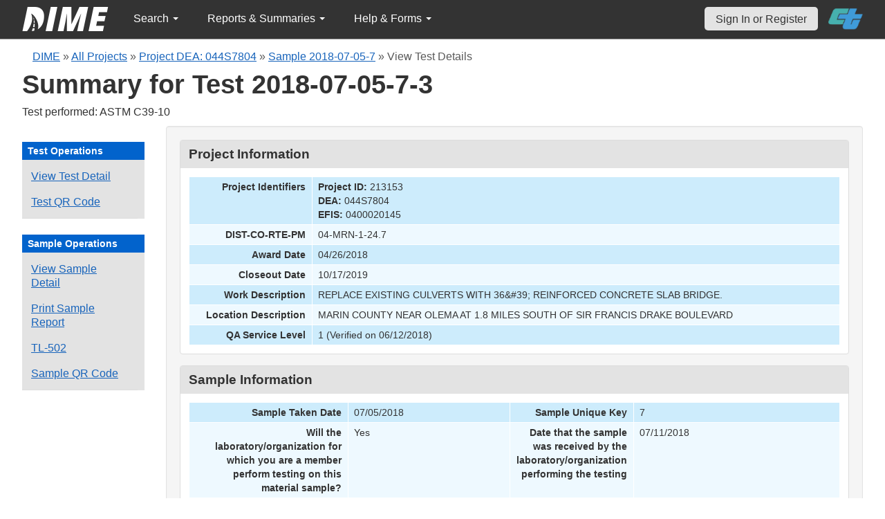

--- FILE ---
content_type: text/html; charset=UTF-8
request_url: https://dime.dot.ca.gov/index.php?r=test/viewdetail&test_id=47248
body_size: 98854
content:
<!DOCTYPE html>
<html lang="en">
<head>
    <meta name="viewport" content="width=device-width, initial-scale=0.5" />
<meta name="viewport" content="width=device-width, initial-scale=0.5" />
<link rel="stylesheet" type="text/css" href="/assets/a389782/bootstrap/css/bootstrap.min.css" />
<link rel="stylesheet" type="text/css" href="/assets/a389782/css/sticky-footer.css" />
<link rel="stylesheet" type="text/css" href="/assets/a389782/css/gridview/gridview.css" />
<link rel="stylesheet" type="text/css" href="/assets/a389782/css/detailview/detailview.css" />
<link rel="stylesheet" type="text/css" href="/assets/a389782/css/dialogview/dialogview.css" />
<link rel="stylesheet" type="text/css" href="/assets/a389782/css/pager/pager.css" />
<link rel="stylesheet" type="text/css" href="/assets/a389782/css/bootstrap-yii.css" />
<link rel="stylesheet" type="text/css" href="/assets/a389782/css/jquery-ui-bootstrap.css" />
<link rel="stylesheet" type="text/css" href="/assets/3132a35/detailview/styles.css" />
<link rel="stylesheet" type="text/css" href="/jqplot/jquery.jqplot.css" />
<link rel="stylesheet" type="text/css" href="/css/jquery.qtip.css" />
<link rel="stylesheet" type="text/css" href="/css/homepage.css" />
<link rel="stylesheet" type="text/css" href="/css/public-pages.css" />
<link rel="stylesheet" type="text/css" href="/css/internal-pages.css" />
<link rel="stylesheet" type="text/css" href="/css/navbar.css" />
<link rel="stylesheet" type="text/css" href="/css/homepage-new.css" />
<script type="text/javascript" src="/assets/397db1c1/jquery.min.js"></script>
<script type="text/javascript" src="/assets/a389782/bootstrap/js/bootstrap.min.js"></script>
<script type="text/javascript" src="/assets/a389782/js/bootstrap-noconflict.js"></script>
<script type="text/javascript" src="/assets/a389782/bootbox/bootbox.min.js"></script>
<script type="text/javascript" src="/assets/a389782/js/jquery-ui-no-conflict.min.js"></script>
<script type="text/javascript" src="/jqplot/jquery.jqplot.min.js"></script>
<script type="text/javascript" src="/jqplot/plugins/jqplot.canvasTextRenderer.min.js"></script>
<script type="text/javascript" src="/jqplot/plugins/jqplot.canvasAxisTickRenderer.min.js"></script>
<script type="text/javascript" src="/jqplot/plugins/jqplot.canvasAxisLabelRenderer.min.js"></script>
<script type="text/javascript" src="/jqplot/plugins/jqplot.highlighter.min.js"></script>
<script type="text/javascript" src="/jqplot/excanvas.js"></script>
<script type="text/javascript" src="/js/jquery.qtip.js"></script>
<script type="text/javascript" src="/js/jquery.idletimeout.js"></script>
<script type="text/javascript" src="/js/jquery.idletimer.js"></script>
<title>DIME - Test Summary</title>
    <meta http-equiv="Content-Type" content="text/html; charset=utf-8"/>
    <meta http-equiv="X-UA-Compatible" content="IE=8; IE=9; IE=EDGE;">
    <meta name="viewport" content="width=device-width, initial-scale=1.0">
        <link rel="shortcut icon" href="/images/logo_catrans.gif">
    <!-- GA4 Google tag (gtag.js) -->
    <script async src="https://www.googletagmanager.com/gtag/js?id=G-CR5MCPBE57"></script>
    <script>
        window.dataLayer = window.dataLayer || [];

        function gtag() {
            dataLayer.push(arguments);
        }

        gtag('js', new Date());

        gtag('config', 'G-CR5MCPBE57');
    </script>
</head>
<body class="homepage">
<div id="skip"><a href="#main-content">Skip to Main Content</a></div>
<div id="wrap" class="homepage">

    <div id="nav_upper" class="no-print navbar"><div class="navbar-inner"><div class="container"><a href="index.php" class="brand"><img class="dime-nav-logo" alt="dime logo" src="/images/dime_2014_2.png" /></a><ul id="nav_public_project" class="dime-nav-item nav"><li class="dropdown"><a class="dropdown-toggle" data-toggle="dropdown" href="#">Search <span class="caret"></span></a><ul id="yw7" class="dropdown-menu"><li><a tabindex="-1" href="/index.php?r=search/index">Samples &amp; Test Results</a></li><li><a aria-label="Search for Projects" tabindex="-1" href="/index.php?r=project">Projects</a></li><li><a tabindex="-1" href="/index.php?r=search/testmethodresults">Supported Test Methods</a></li></ul></li></ul><ul id="nav_public_reports_and_summaries" class="dime-nav-item nav"><li class="dropdown"><a class="dropdown-toggle" data-toggle="dropdown" href="#">Reports &amp; Summaries <span class="caret"></span></a><ul id="yw8" class="dropdown-menu"><li><a tabindex="-1" href="/index.php?r=aggregateDB/viewchart">Annual Aggregate Source Tests</a></li><li><a tabindex="-1" href="/index.php?r=statistics/viewStatistics">Usage Statistics by Organization</a></li><li><a tabindex="-1" href="/index.php?r=qCQAPilot/viewQCQA">Concrete Compressive Strength Tests</a></li><li><a tabindex="-1" href="/index.php?r=site/cem3701">Test Result Summary (CEM-3701)</a></li><li><a tabindex="-1" href="/index.php?r=site/stats2">Statistics</a></li><li><a tabindex="-1" href="/index.php?r=gradation/reports">Combined Aggregate Gradation Report</a></li></ul></li></ul><ul id="nav_public_helpnform" class="dime-nav-item nav"><li class="dropdown"><a class="dropdown-toggle" data-toggle="dropdown" href="#">Help &amp; Forms <span class="caret"></span></a><ul id="yw9" class="dropdown-menu"><li><a tabindex="-1" href="/index.php?r=site/faq">Frequently Asked Questions</a></li><li><a tabindex="-1" href="/index.php?r=site/instructions">Instructions</a></li><li><a tabindex="-1" href="/index.php?r=site/printtl101">Printable Sample Identification Card TL-101</a></li><li><a tabindex="-1" href="/index.php?r=site/printtl502">Printable Field Sample of PCC TL-502</a></li><li><a tabindex="-1" href="/index.php?r=site/printtest643">Printable Form for CTM 643</a></li><li><a tabindex="-1" href="/index.php?r=site/printtestsmtl">SMTL Report Form</a></li><li><a tabindex="-1" href="/index.php?r=site/printaggreportform">Aggregate Report Form</a></li><li><a tabindex="-1" href="/index.php?r=site/resources">Resources</a></li><li><a tabindex="-1" href="/index.php?r=site/changelog">Change Log</a></li><li><a tabindex="-1" href="/index.php?r=site/userfeedbackform">Contact DIME Admin</a></li></ul></li></ul> <ul class="nav navbar pull-right nav_adjusted"><li><a href="/index.php?r=site/login" class="navbar-link sign-in-top-nav">Sign In or Register</a></li>
                    <li><a class="caltrans-logo" href="http://www.dot.ca.gov/" target="_blank">
                    <img src="/images/ct_logo_trans_.png" alt="Caltrans Logo" />
                    </a></li></ul></div></div></div></div>
<div id="homepage-DIME-content" class="homepage-container">
            <div id="main-content">
        <div id="content_top">
    <div id="DIME-content" class="container">
        <div class='no-print'><div class="breadcrumbs">
<a href="/index.php?r=site/index">DIME</a> &raquo; <a href="/index.php?r=project/index">All Projects</a> &raquo; <a href="/index.php?r=project/details&id=213153">Project DEA: 044S7804</a> &raquo; <a href="/index.php?r=sample/viewdetail&sample_id=15584">Sample 2018-07-05-7</a> &raquo; <span>View Test Details</span></div></div>        <h2 class="no-print">Summary for Test 2018-07-05-7-3</h2>
        <span class="no-print">Test performed: ASTM C39-10</span>
        <div class="form-row row-fluid" style="padding-top:10px; padding-bottom:0px;">
            <div class="span2 no-print" >
                <div id="sidebar" >
                    <div class="portlet" id="yw3">
<div class="portlet-decoration">
<div class="portlet-title">Test Operations</div>
</div>
<div class="portlet-content">
<ul class="nav nav-tabs operations" id="yw4">
<li><a id="" href="/index.php?r=test/viewdetail&amp;test_id=47248">View Test Detail</a></li>
<li><a data-toggle="modal" data-target="#test-qrcode" href="#">Test QR Code</a></li>
</ul></div>
</div><div class="portlet" id="yw5">
<div class="portlet-decoration">
<div class="portlet-title">Sample Operations</div>
</div>
<div class="portlet-content">
<ul class="nav nav-tabs" id="yw6">
<li><a id="" aria-label="View details for this sample" href="/index.php?r=sample/viewdetail&amp;sample_id=15584">View Sample Detail</a></li>
<li><a aria-label="Print a report for this sample" href="/index.php?r=sample/printreport&amp;sample_id=15584">Print Sample Report</a></li>
<li><a aria-label="View a TL-502 form for this sample" href="/index.php?r=sample/printtlform&amp;sample_id=15584">TL-502</a></li>
<li><a data-toggle="modal" data-target="#sample-qrcode" href="#">Sample QR Code</a></li>
</ul></div>
</div>                </div>
            </div>
            <div class="span10">
                <div id="page-level-content" class="well">
                    <script>

    $(document).ready(function () {
        addTextToQRCode();
    });

    const copyQrCode = async (id, buttonId) => {
        let canv;

        if (id === 'test-qrcode-png') {
            canv  = document.getElementById(`test-qrcode-canvas`);
        } else if (id === 'sample-qrcode-png') {
            canv  = document.getElementById(`sample-qrcode-canvas`);
        }
        
        try {
            canv.toBlob(function(blob) { 
                const item = new ClipboardItem({ "image/png": blob });
                navigator.clipboard.write([item]); 
            });

            document.getElementById(buttonId).innerHTML = 'Copied!';
            setTimeout(() => {document.getElementById(buttonId).innerHTML = 'Copy QR Code';}, 5000);
        } catch (error) {
            console.log(error);
        }
    }

    function addTextToQRCode() {
        const testQrCanvas = document.getElementById("test-qrcode-canvas");
        const testContext = testQrCanvas.getContext("2d");
        const sampleQrCanvas = document.getElementById("sample-qrcode-canvas");
        const sampleContext = sampleQrCanvas.getContext("2d");

        const testqrsrc = document.getElementById('test-qrcode-png').getAttribute('src');
        const testDIMEID = 'Test ID: ' + document.getElementById('test-qrcode-png').className;
        const sampleqrsrc = document.getElementById('sample-qrcode-png').getAttribute('src');
        const sampleDIMEID = 'Sample ID: ' + document.getElementById('sample-qrcode-png').className;

        // Draw Image function
        const testImg = new Image();
        testImg.src = testqrsrc;
        testImg.onload = function () {
            testContext.drawImage(testImg, 0, 0);
            testContext.lineWidth = 1;
            testContext.fillStyle = "#000000";
            testContext.lineStyle = "#ffff00";
            testContext.font = "14px sans-serif";
            testContext.fillText(testDIMEID, 0, 175);
        };
        const sampleImg = new Image();
        sampleImg.src = sampleqrsrc;
        sampleImg.onload = function () {
            sampleContext.drawImage(sampleImg, 0, 0);
            sampleContext.lineWidth = 1;
            sampleContext.fillStyle = "#000000";
            sampleContext.lineStyle = "#ffff00";
            sampleContext.font = "14px sans-serif";
            sampleContext.fillText(sampleDIMEID, 0, 190);
        };
    }
    
</script>
<style>
    #print-signature{
        width:50%;
    }
    td span.null {
        color: #ce1414 !important;
    }
    #sample-qrcode {
        width: 350px;
    }
    #test-qrcode {
        width: 350px;
    }
    .qrcode-content {
        display: flex;
        flex-direction: column;
        justify-content: center;
        align-items: center;
    }
    #test-qrcode-png, #sample-qrcode-png {
        display: none;
    }
</style>
<style>
    .null{
        color: #dc193b !important;
    }
</style>
<div class="db-row">
    <div class="db-cell">
        <h2>Project Information</h2>

        <div class="db-cell-content">
            <table class="detail-view" id="yw0"><tr class="odd"><th>Project Identifiers</th><td><strong>Project ID:</strong> 213153<br /><strong>DEA:</strong> 044S7804<br /><strong>EFIS:</strong> 0400020145</td></tr>
<tr class="even"><th>DIST-CO-RTE-PM</th><td>04-MRN-1-24.7</td></tr>
<tr class="odd"><th>Award Date</th><td>04/26/2018</td></tr>
<tr class="even"><th>Closeout Date</th><td>10/17/2019</td></tr>
<tr class="odd"><th>Work Description</th><td>REPLACE EXISTING CULVERTS WITH 36&amp;#39; REINFORCED CONCRETE SLAB BRIDGE.</td></tr>
<tr class="even"><th>Location Description</th><td>MARIN COUNTY NEAR OLEMA AT 1.8 MILES SOUTH OF SIR FRANCIS DRAKE BOULEVARD</td></tr>
<tr class="odd"><th>QA Service Level</th><td>1 (Verified on 06/12/2018)</td></tr>
</table>        </div>
    </div>
</div>
<div class="db-row">
    <div class="db-cell">
        <h2>Sample Information</h2>
        <div class="db-cell-content">
            <table class="detail-view" id="yw1"><tr class="odd"><th>Sample Taken Date</th><td>07/05/2018</td>
<th>Sample Unique Key</th><td>7</td></tr>
<tr class="even"><th>Will the laboratory/organization for which you are a member perform testing on this material sample?</th><td>Yes</td>
<th>Date that the sample was received by the laboratory/organization performing the testing</th><td>07/11/2018</td></tr>
<tr class="odd"><th>Sample type</th><td>Quality Assurance</td>
<th>A brief description of the sample</th><td>6x12 concrete cylinders</td></tr>
<tr class="even"><th>The quantity of what the sample constitutes</th><td>36 cy</td>
<th>From where was the sample collected</th><td>Job Site</td></tr>
<tr class="odd"><th>First name of sampler or witnessed by</th><td>Pak</td>
<th>Last name of sampler or witnessed by</th><td>Paksaichol </td></tr>
<tr class="even"><th>Title of sampler</th><td>Assistant SR</td>
<th>Telephone number of sampler</th><td>Unknown</td></tr>
<tr class="odd"><th>Laboratory sample identification</th><td>Unknown</td>
<th>Linked DIME Sample ID</th><td>Unknown</td></tr>
<tr class="even"><th>The fabricator/manufacturer/facility name</th><td>Shamrock</td>
<th>Transportation Laboratory (TL) Number</th><td>Unknown</td></tr>
<tr class="odd"><th>Inspector Lot Number from the Transportation Laboratory (TL) Form</th><td>Unknown</td>
<th>Structure unique identifier</th><td>Unknown</td></tr>
<tr class="even"><th>Structure name</th><td>Olema Cr Bridge</td>
<th>Bid Item</th><td><span class="null">Not set</span></td></tr>
</table>        </div>
    </div>
</div><div class="db-row">
    <div class="db-cell">
        <h2>Material Information</h2>
        <div class="db-cell-content">
            <table class="detail-view" id="yw2"><tr class="odd"><th>Material Type</th><td>Concrete</td>
<th>The concrete mix design number</th><td>4700</td></tr>
<tr class="even"><th>The truck number from where the sample was collected</th><td>167591</td>
<th>The batch plant ticket number from where the sample was collected</th><td>167591</td></tr>
<tr class="odd"><th>Concrete batch plant</th><td>Shamrock Materials</td>
<th>The fabricator/manufacturer designation for the sample</th><td>Unknown</td></tr>
<tr class="even"><th>A detailed description of where the material sample was collected</th><td>Concrete Chute</td>
<th>Where the material sample would have been placed if not sampled</th><td>CIDH PIles</td></tr>
<tr class="odd"><th>From Lot No.</th><td>Unknown</td>
<th>Bag Lot No.</th><td>Unknown</td></tr>
</table>        </div>
    </div>
</div>
<div class="db-row">
    <div class="db-cell">
        <h2>Test Details</h2>

        <!-- Test QR Code Modal -->
        <div class="modal fade" id="test-qrcode" role="dialog">
            <div class="modal-dialog">
                <div class="modal-content">
                    <div class="modal-header">
                        <button type="button" class="close" data-dismiss="modal">&times;</button>
                        <h4 class="modal-title">Test Details QR Code</h4>
                    </div>
                    <div class="modal-body">
                        <div class="row-fluid" class="form-group">
                            <div class="span12">
                                <div class="well qrcode-content">
                                    <div id="test-qrcode-with-label">
                                        <canvas id="test-qrcode-canvas" width="164" height="190"></canvas>
                                        <img id="test-qrcode-png" class="2018-07-05-7-3" src="/images/sample_qrcode.php?url=https%3A%2F%2Fdime.dot.ca.gov%2Findex.php%3Fr%3Dtest%2Fviewdetail%26test_id%3D47248" />
                                    </div>
                                    <p>Scan this code to open this Test Details view on another device.</p>
                                    <button id="test-qrcode-copy-btn" onclick="copyQrCode('test-qrcode-png', 'test-qrcode-copy-btn')">Copy QR Code</button>
                                </div>
                            </div>
                        </div>
                    </div>
                </div>
            </div>
        </div>
        <!-- END Test QR Code -->

        <!-- Sample QR Code Modal -->
        <div class="modal fade" id="sample-qrcode" role="dialog">
            <div class="modal-dialog">
                <div class="modal-content">
                    <div class="modal-header">
                        <button type="button" class="close" data-dismiss="modal">&times;</button>
                        <h4 class="modal-title">Sample Details QR Code</h4>
                    </div>
                    <div class="modal-body">
                        <div class="row-fluid" class="form-group">
                            <div class="span12">
                                <div class="well qrcode-content">
                                    <div id="sample-qrcode-with-label">
                                    <canvas id="sample-qrcode-canvas" width="180" height="220"></canvas>
                                        <img id="sample-qrcode-png" class="2018-07-05-7" src="/images/sample_qrcode.php?url=https%3A%2F%2Fdime.dot.ca.gov%2Findex.php%3Fr%3Dsample%2FviewDetail%26sample_id%3D15584" />
                                    </div>
                                    <p>Scan this code to open this Sample Details view on another device. </p>
                                    <button id="sample-qrcode-copy-btn" onclick="copyQrCode('sample-qrcode-png', 'sample-qrcode-copy-btn')">Copy QR Code</button>
                                </div>
                            </div>
                        </div>
                    </div>
                </div>
            </div>
        </div>
        <!-- END Sample QR Code -->

        <div class="db-cell-content">
            <!--[if IE]>
<![endif]-->
<style>
    .jqplot-highlighter-tooltip {
        color:red !important;
    }
    .test-id-line {
        font-size:16px;
    }
    .test-id-label {
        font-weight:700;
        display:inline-block;
        width:150px;
    }
    .test-question-label {
        display:inline-block;
        width:35%;
    }
    .test-result-label {
        display:inline-block;
        width:35%;
    }
    .comment-label {
        display:inline-block;
        width:50%;
    }
    .test-result-line > span {
        font-weight:700;
        padding-right:10px;
    }
    .test-result-line {
        word-break: break-word;
    }
    .result-section {
        margin-bottom:10px;


    }
</style>

<style>
    .test-id-line {
        font-size:16px;
    }
    .test-id-label {
        font-weight:700;
        display:inline-block;
        width:150px;
    }
</style>


<div class="well">
    <div class="test-id-line"><span class="test-id-label">DIME Sample ID:</span> 2018-07-05-7</div>
    <div class="test-id-line"><span class="test-id-label">DIME Test ID:</span> 2018-07-05-7-3</div>
        <div class="test-id-line"><span class="test-id-label">Testing Lab:</span> CT HQ - Sacramento Concrete Testing Laboratory</div>
    <div class="test-id-line"><span class="test-id-label">Test Method:</span> ASTM C39-10: Standard Test Method for Compressive Strength of Cylindrical Concrete Specimens</div>

            <div class="test-id-line"><span class="test-id-label">Test Release Date:</span> 2018-07-26</div>
    </div>

<div >
    <h4>Test Results</h4>
    <div class="well">
        <div class="result-section">
            <strong></strong><br /><div class="test-result-line"><span class="test-question-label">Unit system used?:</span> US Units</div><div class="test-result-line"><span class="test-question-label">Number of specimens:</span> 2</div><div class="test-result-line"><span class="test-question-label">Test performed:</span> With no density determined</div><div class="test-result-line"><span class="test-question-label">Input Type:</span> Measured</div>        </div>
        <div class="result-section">
            <div class="test-result-line"><span class="test-result-label">Tester's full name:</span> MM</div><div class="test-result-line"><span class="test-result-label">Date of test:</span> 07/26/2018</div>        </div>
        <div class="result-section">
            <div class="test-result-line"><span class="test-result-label">Capped in accordance with?:</span> ASTM C617/CTM521 </div><div class="test-result-line"><span class="test-result-label">Average diameter of cylinder 1:</span> 6.03 in</div><div class="test-result-line"><span class="test-result-label">Average diameter of cylinder 2:</span> 6.03 in</div><div class="test-result-line"><span class="test-result-label">Maximum load on cylinder 1:</span> 166609 lb</div><div class="test-result-line"><span class="test-result-label">Maximum load on cylinder 2:</span> 174661 lb</div><div class="test-result-line"><span class="test-result-label">Type of fracture pattern of cylinder 1:</span> 1 </div><div class="test-result-line"><span class="test-result-label">Type of fracture pattern of cylinder 2:</span> 1 </div><div class="test-result-line"><span class="test-result-label">Comment on any defect in either specimen or caps (Max 250 Characters):</span> no data</div><div class="test-result-line"><span class="test-result-label">Correction factor for cylinder 1:</span> 1.00 </div><div class="test-result-line"><span class="test-result-label">Correction factor for cylinder 2:</span> 1.00 </div><div class="test-result-line"><span class="test-result-label">Age of specimen:</span> 21 days</div>            <!-- <div class="test-result-line">
                <span class="test-result-label">Was strict temperature control maintained?:</span>No
            </div>
            <div class="test-result-line">
                <span class="test-result-label">Was strict?</span>No
            </div> -->
        </div>
        <div class="result-section">
            <div class="test-result-line"><span class="test-result-label">Cross sectional area of cylinder 1:</span> 28.56 in^2</div><div class="test-result-line"><span class="test-result-label">Cross sectional area of cylinder 2:</span> 28.56 in^2</div><div class="test-result-line"><span class="test-result-label">Compressive strength of cylinder 1:</span> 5833.6 psi</div><div class="test-result-line"><span class="test-result-label">Compressive strength of cylinder 2:</span> 6115.6 psi</div>        </div>
        <div class="result-section">
            <div class="test-result-line"><span class="test-result-label">Compressive strength (to nearest 10 psi):</span> 5970 psi</div>        </div>
        <div class="result-section">
                    </div>
        <div class="result-section">
            <div class="test-result-line"><span class="comment-label">General comments (publicly viewable) (Max 1000 characters):</span> </div>        </div>
    </div>
</div>



<!-- @TODO graph the test raw data if there is a csv raw data record -->
<div id="csv_graphing_area_47248">
    </div>

    <div class="well">
        <h5>Test Graph</h5>
                    Source: <span style="color:#00f;">Partner Data Point File</span>
                        <script>
                $(document).ready(function(){
                    var point_array = [[0,59],[0.00080000000000000004,110],[0.001,167],[0.0012999999999999999,205],[0.0012999999999999999,233],[0.0015,256],[0.0018,276],[0.0018,293],[0.002,310],[0.002,327],[0.002,343],[0.0023,360],[0.0023,376],[0.0025000000000000001,392],[0.0025000000000000001,408],[0.0028,425],[0.0028,441],[0.0030000000000000001,457],[0.0030000000000000001,474],[0.0033,490],[0.0033,506],[0.0033,523],[0.0035000000000000001,539],[0.0035000000000000001,556],[0.0038,572],[0.0038,589],[0.0040000000000000001,605],[0.0040000000000000001,622],[0.0040000000000000001,638],[0.0043,655],[0.0043,671],[0.0044999999999999997,688],[0.0044999999999999997,704],[0.0044999999999999997,721],[0.0047999999999999996,737],[0.0047999999999999996,754],[0.0050000000000000001,771],[0.0050000000000000001,787],[0.0050000000000000001,804],[0.0053,821],[0.0053,837],[0.0053,854],[0.0054999999999999997,870],[0.0054999999999999997,887],[0.0057999999999999996,904],[0.0057999999999999996,920],[0.0057999999999999996,937],[0.0060000000000000001,954],[0.0060000000000000001,970],[0.0060000000000000001,987],[0.0061999999999999998,1004],[0.0061999999999999998,1020],[0.0064999999999999997,1037],[0.0064999999999999997,1053],[0.0064999999999999997,1070],[0.0067999999999999996,1087],[0.0067999999999999996,1103],[0.0070000000000000001,1120],[0.0070000000000000001,1137],[0.0070000000000000001,1153],[0.0073000000000000001,1170],[0.0073000000000000001,1187],[0.0073000000000000001,1203],[0.0074999999999999997,1220],[0.0074999999999999997,1237],[0.0077999999999999996,1253],[0.0077999999999999996,1270],[0.0077999999999999996,1287],[0.0080000000000000002,1303],[0.0080000000000000002,1320],[0.0080000000000000002,1337],[0.0083000000000000001,1354],[0.0083000000000000001,1370],[0.0083000000000000001,1387],[0.0085000000000000006,1404],[0.0085000000000000006,1420],[0.0088000000000000005,1437],[0.0088000000000000005,1454],[0.0088000000000000005,1470],[0.0089999999999999993,1487],[0.0089999999999999993,1504],[0.0089999999999999993,1520],[0.0092999999999999992,1537],[0.0092999999999999992,1554],[0.0094999999999999998,1570],[0.0094999999999999998,1587],[0.0094999999999999998,1604],[0.0097999999999999997,1620],[0.0097999999999999997,1637],[0.0097999999999999997,1654],[0.01,1670],[0.01,1687],[0.01,1704],[0.010200000000000001,1720],[0.010200000000000001,1737],[0.010500000000000001,1754],[0.010500000000000001,1770],[0.010500000000000001,1787],[0.010800000000000001,1804],[0.010800000000000001,1820],[0.010800000000000001,1837],[0.010999999999999999,1854],[0.010999999999999999,1870],[0.010999999999999999,1887],[0.011299999999999999,1904],[0.011299999999999999,1920],[0.0115,1937],[0.0115,1954],[0.0115,1970],[0.0118,1987],[0.0118,2004],[0.0118,2020],[0.012,2037],[0.012,2050],[0.012,2059],[0.012,2066],[0.012,2071],[0.012,2075],[0.012,2078],[0.012,2082],[0.012,2085],[0.0123,2088],[0.0123,2091],[0.0123,2094],[0.0123,2097],[0.0123,2101],[0.0123,2104],[0.0123,2107],[0.0123,2110],[0.0123,2113],[0.0123,2117],[0.0123,2120],[0.0123,2123],[0.012500000000000001,2127],[0.012500000000000001,2130],[0.012500000000000001,2133],[0.012500000000000001,2137],[0.012500000000000001,2140],[0.012500000000000001,2143],[0.012500000000000001,2147],[0.012500000000000001,2150],[0.012500000000000001,2154],[0.012500000000000001,2157],[0.012500000000000001,2161],[0.012500000000000001,2164],[0.012800000000000001,2167],[0.012800000000000001,2171],[0.012800000000000001,2174],[0.012800000000000001,2178],[0.012800000000000001,2181],[0.012800000000000001,2185],[0.012800000000000001,2188],[0.012800000000000001,2192],[0.012800000000000001,2195],[0.012800000000000001,2199],[0.012800000000000001,2202],[0.012800000000000001,2206],[0.012800000000000001,2209],[0.012800000000000001,2213],[0.012999999999999999,2216],[0.012999999999999999,2220],[0.012999999999999999,2223],[0.012999999999999999,2227],[0.012999999999999999,2230],[0.012999999999999999,2234],[0.012999999999999999,2237],[0.012999999999999999,2240],[0.012999999999999999,2244],[0.012999999999999999,2247],[0.012999999999999999,2251],[0.012999999999999999,2254],[0.012999999999999999,2258],[0.012999999999999999,2261],[0.013299999999999999,2265],[0.013299999999999999,2268],[0.013299999999999999,2272],[0.013299999999999999,2275],[0.013299999999999999,2279],[0.013299999999999999,2282],[0.013299999999999999,2286],[0.013299999999999999,2289],[0.013299999999999999,2293],[0.013299999999999999,2296],[0.013299999999999999,2300],[0.013299999999999999,2303],[0.0135,2307],[0.0135,2310],[0.0135,2314],[0.0135,2317],[0.0135,2321],[0.0135,2324],[0.0135,2328],[0.0135,2331],[0.0135,2335],[0.0135,2338],[0.0135,2342],[0.0135,2345],[0.0137,2349],[0.0137,2352],[0.0137,2356],[0.0137,2359],[0.0137,2363],[0.0137,2366],[0.0137,2370],[0.0137,2373],[0.0137,2377],[0.0137,2380],[0.0137,2384],[0.0137,2387],[0.0137,2391],[0.0137,2394],[0.014,2398],[0.014,2401],[0.014,2405],[0.014,2408],[0.014,2412],[0.014,2415],[0.014,2419],[0.014,2422],[0.014,2426],[0.014,2429],[0.014,2433],[0.014,2436],[0.014,2440],[0.014,2443],[0.0143,2447],[0.0143,2450],[0.0143,2454],[0.0143,2457],[0.0143,2461],[0.0143,2464],[0.0143,2468],[0.0143,2471],[0.0143,2475],[0.0143,2478],[0.0143,2482],[0.0143,2485],[0.014500000000000001,2489],[0.014500000000000001,2492],[0.014500000000000001,2496],[0.014500000000000001,2499],[0.014500000000000001,2503],[0.014500000000000001,2506],[0.014500000000000001,2510],[0.014500000000000001,2513],[0.014500000000000001,2517],[0.014500000000000001,2520],[0.014500000000000001,2524],[0.014500000000000001,2527],[0.014800000000000001,2531],[0.014800000000000001,2534],[0.014800000000000001,2538],[0.014800000000000001,2541],[0.014800000000000001,2545],[0.014800000000000001,2548],[0.014800000000000001,2552],[0.014800000000000001,2555],[0.014800000000000001,2559],[0.014800000000000001,2562],[0.014800000000000001,2566],[0.014800000000000001,2569],[0.014800000000000001,2573],[0.014999999999999999,2576],[0.014999999999999999,2580],[0.014999999999999999,2583],[0.014999999999999999,2587],[0.014999999999999999,2590],[0.014999999999999999,2594],[0.014999999999999999,2597],[0.014999999999999999,2601],[0.014999999999999999,2604],[0.014999999999999999,2608],[0.014999999999999999,2611],[0.014999999999999999,2615],[0.014999999999999999,2618],[0.014999999999999999,2622],[0.015299999999999999,2625],[0.015299999999999999,2629],[0.015299999999999999,2632],[0.015299999999999999,2636],[0.015299999999999999,2639],[0.015299999999999999,2643],[0.015299999999999999,2646],[0.015299999999999999,2650],[0.015299999999999999,2653],[0.015299999999999999,2657],[0.015299999999999999,2660],[0.015299999999999999,2664],[0.015299999999999999,2667],[0.0155,2671],[0.0155,2674],[0.0155,2678],[0.0155,2681],[0.0155,2685],[0.0155,2688],[0.0155,2692],[0.0155,2695],[0.0155,2699],[0.0155,2702],[0.0155,2706],[0.015800000000000002,2709],[0.015800000000000002,2713],[0.015800000000000002,2716],[0.015800000000000002,2720],[0.015800000000000002,2723],[0.015800000000000002,2727],[0.015800000000000002,2730],[0.015800000000000002,2734],[0.015800000000000002,2737],[0.015800000000000002,2741],[0.015800000000000002,2744],[0.015800000000000002,2748],[0.015800000000000002,2751],[0.016,2755],[0.016,2758],[0.016,2762],[0.016,2765],[0.016,2769],[0.016,2772],[0.016,2776],[0.016,2779],[0.016,2783],[0.016,2786],[0.016,2790],[0.016,2793],[0.016,2797],[0.016,2800],[0.016299999999999999,2804],[0.016299999999999999,2807],[0.016299999999999999,2811],[0.016299999999999999,2814],[0.016299999999999999,2818],[0.016299999999999999,2821],[0.016299999999999999,2825],[0.016299999999999999,2828],[0.016299999999999999,2832],[0.016299999999999999,2835],[0.016299999999999999,2839],[0.016299999999999999,2842],[0.016500000000000001,2846],[0.016500000000000001,2849],[0.016500000000000001,2853],[0.016500000000000001,2856],[0.016500000000000001,2860],[0.016500000000000001,2863],[0.016500000000000001,2867],[0.016500000000000001,2870],[0.016500000000000001,2874],[0.016500000000000001,2877],[0.016500000000000001,2881],[0.016500000000000001,2884],[0.016799999999999999,2888],[0.016799999999999999,2891],[0.016799999999999999,2895],[0.016799999999999999,2898],[0.016799999999999999,2902],[0.016799999999999999,2905],[0.016799999999999999,2909],[0.016799999999999999,2912],[0.016799999999999999,2916],[0.016799999999999999,2919],[0.016799999999999999,2923],[0.016799999999999999,2926],[0.016799999999999999,2930],[0.017000000000000001,2933],[0.017000000000000001,2937],[0.017000000000000001,2940],[0.017000000000000001,2944],[0.017000000000000001,2947],[0.017000000000000001,2951],[0.017000000000000001,2954],[0.017000000000000001,2958],[0.017000000000000001,2961],[0.017000000000000001,2965],[0.017000000000000001,2968],[0.017000000000000001,2972],[0.017000000000000001,2975],[0.017299999999999999,2979],[0.017299999999999999,2982],[0.017299999999999999,2986],[0.017299999999999999,2989],[0.017299999999999999,2993],[0.017299999999999999,2996],[0.017299999999999999,3000],[0.017299999999999999,3003],[0.017299999999999999,3007],[0.017299999999999999,3010],[0.017299999999999999,3014],[0.017299999999999999,3017],[0.017500000000000002,3021],[0.017500000000000002,3024],[0.017500000000000002,3028],[0.017500000000000002,3031],[0.017500000000000002,3035],[0.017500000000000002,3038],[0.017500000000000002,3042],[0.017500000000000002,3045],[0.017500000000000002,3049],[0.017500000000000002,3052],[0.017500000000000002,3056],[0.017500000000000002,3059],[0.0178,3063],[0.0178,3066],[0.0178,3070],[0.0178,3073],[0.0178,3077],[0.0178,3080],[0.0178,3084],[0.0178,3087],[0.0178,3091],[0.0178,3094],[0.0178,3098],[0.0178,3101],[0.017999999999999999,3105],[0.017999999999999999,3108],[0.017999999999999999,3112],[0.017999999999999999,3115],[0.017999999999999999,3119],[0.017999999999999999,3122],[0.017999999999999999,3126],[0.017999999999999999,3129],[0.017999999999999999,3133],[0.017999999999999999,3136],[0.017999999999999999,3140],[0.017999999999999999,3143],[0.017999999999999999,3147],[0.017999999999999999,3150],[0.0183,3154],[0.0183,3157],[0.0183,3161],[0.0183,3164],[0.0183,3168],[0.0183,3171],[0.0183,3175],[0.0183,3178],[0.0183,3182],[0.0183,3185],[0.0183,3189],[0.0183,3192],[0.018499999999999999,3196],[0.018499999999999999,3199],[0.018499999999999999,3203],[0.018499999999999999,3206],[0.018499999999999999,3210],[0.018499999999999999,3213],[0.018499999999999999,3217],[0.018499999999999999,3220],[0.018499999999999999,3224],[0.018499999999999999,3227],[0.018499999999999999,3231],[0.018800000000000001,3234],[0.018800000000000001,3238],[0.018800000000000001,3241],[0.018800000000000001,3245],[0.018800000000000001,3248],[0.018800000000000001,3252],[0.018800000000000001,3255],[0.018800000000000001,3259],[0.018800000000000001,3262],[0.018800000000000001,3266],[0.018800000000000001,3269],[0.018800000000000001,3273],[0.019,3276],[0.019,3280],[0.019,3283],[0.019,3287],[0.019,3290],[0.019,3294],[0.019,3297],[0.019,3301],[0.019,3304],[0.019,3308],[0.019,3311],[0.019,3315],[0.019,3318],[0.019,3322],[0.019300000000000001,3325],[0.019300000000000001,3329],[0.019300000000000001,3332],[0.019300000000000001,3336],[0.019300000000000001,3339],[0.019300000000000001,3343],[0.019300000000000001,3346],[0.019300000000000001,3350],[0.019300000000000001,3353],[0.019300000000000001,3357],[0.019300000000000001,3360],[0.0195,3364],[0.0195,3367],[0.0195,3371],[0.0195,3374],[0.0195,3378],[0.0195,3381],[0.0195,3385],[0.0195,3388],[0.0195,3392],[0.0195,3395],[0.0195,3399],[0.019699999999999999,3402],[0.019699999999999999,3406],[0.019699999999999999,3409],[0.019699999999999999,3413],[0.019699999999999999,3416],[0.019699999999999999,3420],[0.019699999999999999,3423],[0.019699999999999999,3427],[0.019699999999999999,3430],[0.019699999999999999,3434],[0.019699999999999999,3437],[0.019699999999999999,3441],[0.019699999999999999,3444],[0.02,3448],[0.02,3451],[0.02,3455],[0.02,3458],[0.02,3462],[0.02,3465],[0.02,3469],[0.02,3472],[0.02,3476],[0.02,3479],[0.02,3483],[0.02,3486],[0.02,3490],[0.020299999999999999,3493],[0.020299999999999999,3497],[0.020299999999999999,3500],[0.020299999999999999,3504],[0.020299999999999999,3507],[0.020299999999999999,3511],[0.020299999999999999,3514],[0.020299999999999999,3518],[0.020299999999999999,3521],[0.020299999999999999,3525],[0.020299999999999999,3528],[0.020500000000000001,3532],[0.020500000000000001,3535],[0.020500000000000001,3539],[0.020500000000000001,3542],[0.020500000000000001,3546],[0.020500000000000001,3549],[0.020500000000000001,3553],[0.020500000000000001,3556],[0.020500000000000001,3560],[0.020500000000000001,3563],[0.020500000000000001,3567],[0.020799999999999999,3570],[0.020799999999999999,3574],[0.020799999999999999,3577],[0.020799999999999999,3581],[0.020799999999999999,3584],[0.020799999999999999,3588],[0.020799999999999999,3591],[0.020799999999999999,3595],[0.020799999999999999,3598],[0.020799999999999999,3602],[0.020799999999999999,3605],[0.020799999999999999,3609],[0.021000000000000001,3612],[0.021000000000000001,3616],[0.021000000000000001,3619],[0.021000000000000001,3623],[0.021000000000000001,3626],[0.021000000000000001,3630],[0.021000000000000001,3633],[0.021000000000000001,3637],[0.021000000000000001,3640],[0.021000000000000001,3644],[0.021000000000000001,3647],[0.021000000000000001,3651],[0.021000000000000001,3654],[0.021299999999999999,3658],[0.021299999999999999,3661],[0.021299999999999999,3665],[0.021299999999999999,3668],[0.021299999999999999,3672],[0.021299999999999999,3675],[0.021299999999999999,3679],[0.021299999999999999,3682],[0.021299999999999999,3686],[0.021299999999999999,3689],[0.021299999999999999,3693],[0.021299999999999999,3696],[0.021499999999999998,3700],[0.021499999999999998,3703],[0.021499999999999998,3707],[0.021499999999999998,3710],[0.021499999999999998,3714],[0.021499999999999998,3717],[0.021499999999999998,3721],[0.021499999999999998,3724],[0.021499999999999998,3728],[0.021499999999999998,3731],[0.0218,3735],[0.0218,3738],[0.0218,3742],[0.0218,3745],[0.0218,3749],[0.0218,3752],[0.0218,3756],[0.0218,3759],[0.0218,3763],[0.0218,3766],[0.0218,3770],[0.0218,3773],[0.0218,3777],[0.021999999999999999,3780],[0.021999999999999999,3784],[0.021999999999999999,3787],[0.021999999999999999,3791],[0.021999999999999999,3794],[0.021999999999999999,3798],[0.021999999999999999,3801],[0.021999999999999999,3805],[0.021999999999999999,3808],[0.021999999999999999,3812],[0.021999999999999999,3815],[0.021999999999999999,3819],[0.0223,3822],[0.0223,3826],[0.0223,3829],[0.0223,3833],[0.0223,3836],[0.0223,3840],[0.0223,3843],[0.0223,3847],[0.0223,3850],[0.0223,3854],[0.0223,3857],[0.0223,3861],[0.022499999999999999,3864],[0.022499999999999999,3868],[0.022499999999999999,3871],[0.022499999999999999,3875],[0.022499999999999999,3878],[0.022499999999999999,3882],[0.022499999999999999,3885],[0.022499999999999999,3889],[0.022499999999999999,3892],[0.022499999999999999,3896],[0.022800000000000001,3899],[0.022800000000000001,3903],[0.022800000000000001,3906],[0.022800000000000001,3910],[0.022800000000000001,3913],[0.022800000000000001,3917],[0.022800000000000001,3920],[0.022800000000000001,3924],[0.022800000000000001,3927],[0.022800000000000001,3931],[0.022800000000000001,3934],[0.022800000000000001,3938],[0.023,3941],[0.023,3945],[0.023,3948],[0.023,3952],[0.023,3955],[0.023,3959],[0.023,3962],[0.023,3966],[0.023,3969],[0.023,3973],[0.023,3976],[0.023,3980],[0.023300000000000001,3983],[0.023300000000000001,3987],[0.023300000000000001,3990],[0.023300000000000001,3994],[0.023300000000000001,3997],[0.023300000000000001,4001],[0.023300000000000001,4004],[0.023300000000000001,4008],[0.023300000000000001,4011],[0.023300000000000001,4015],[0.023300000000000001,4018],[0.0235,4022],[0.0235,4025],[0.0235,4029],[0.0235,4032],[0.0235,4036],[0.0235,4039],[0.0235,4043],[0.0235,4046],[0.0235,4050],[0.0235,4053],[0.0235,4057],[0.023699999999999999,4060],[0.023699999999999999,4064],[0.023699999999999999,4067],[0.023699999999999999,4071],[0.023699999999999999,4074],[0.023699999999999999,4078],[0.023699999999999999,4081],[0.023699999999999999,4085],[0.023699999999999999,4088],[0.023699999999999999,4092],[0.023699999999999999,4095],[0.024,4099],[0.024,4102],[0.024,4106],[0.024,4109],[0.024,4113],[0.024,4116],[0.024,4120],[0.024,4123],[0.024,4127],[0.024,4130],[0.024,4134],[0.024,4137],[0.024299999999999999,4141],[0.024299999999999999,4144],[0.024299999999999999,4148],[0.024299999999999999,4151],[0.024299999999999999,4155],[0.024299999999999999,4158],[0.024299999999999999,4162],[0.024299999999999999,4165],[0.024299999999999999,4169],[0.024299999999999999,4172],[0.024299999999999999,4176],[0.024500000000000001,4179],[0.024500000000000001,4183],[0.024500000000000001,4186],[0.024500000000000001,4190],[0.024500000000000001,4193],[0.024500000000000001,4197],[0.024500000000000001,4200],[0.024500000000000001,4204],[0.024500000000000001,4207],[0.024500000000000001,4211],[0.024799999999999999,4214],[0.024799999999999999,4218],[0.024799999999999999,4221],[0.024799999999999999,4225],[0.024799999999999999,4228],[0.024799999999999999,4232],[0.024799999999999999,4235],[0.024799999999999999,4239],[0.024799999999999999,4242],[0.024799999999999999,4246],[0.024799999999999999,4249],[0.025000000000000001,4253],[0.025000000000000001,4256],[0.025000000000000001,4260],[0.025000000000000001,4263],[0.025000000000000001,4267],[0.025000000000000001,4270],[0.025000000000000001,4274],[0.025000000000000001,4277],[0.025000000000000001,4281],[0.025000000000000001,4284],[0.025000000000000001,4288],[0.025000000000000001,4291],[0.0253,4295],[0.0253,4298],[0.0253,4302],[0.0253,4305],[0.0253,4309],[0.0253,4312],[0.0253,4316],[0.0253,4319],[0.0253,4323],[0.0253,4326],[0.025499999999999998,4330],[0.025499999999999998,4333],[0.025499999999999998,4337],[0.025499999999999998,4340],[0.025499999999999998,4344],[0.025499999999999998,4347],[0.025499999999999998,4351],[0.025499999999999998,4354],[0.025499999999999998,4358],[0.025499999999999998,4361],[0.0258,4365],[0.0258,4368],[0.0258,4372],[0.0258,4375],[0.0258,4379],[0.0258,4382],[0.0258,4386],[0.0258,4389],[0.0258,4393],[0.0258,4396],[0.025999999999999999,4400],[0.025999999999999999,4403],[0.025999999999999999,4407],[0.025999999999999999,4410],[0.025999999999999999,4414],[0.025999999999999999,4417],[0.025999999999999999,4421],[0.025999999999999999,4424],[0.025999999999999999,4428],[0.025999999999999999,4431],[0.025999999999999999,4435],[0.025999999999999999,4438],[0.0263,4442],[0.0263,4445],[0.0263,4449],[0.0263,4452],[0.0263,4456],[0.0263,4459],[0.0263,4463],[0.0263,4466],[0.0263,4470],[0.0263,4473],[0.026499999999999999,4477],[0.026499999999999999,4480],[0.026499999999999999,4484],[0.026499999999999999,4487],[0.026499999999999999,4491],[0.026499999999999999,4494],[0.026499999999999999,4498],[0.026499999999999999,4501],[0.026499999999999999,4505],[0.026499999999999999,4508],[0.026800000000000001,4512],[0.026800000000000001,4515],[0.026800000000000001,4519],[0.026800000000000001,4522],[0.026800000000000001,4526],[0.026800000000000001,4529],[0.026800000000000001,4533],[0.026800000000000001,4536],[0.026800000000000001,4540],[0.026800000000000001,4543],[0.027,4547],[0.027,4550],[0.027,4554],[0.027,4557],[0.027,4561],[0.027,4564],[0.027,4568],[0.027,4571],[0.027,4575],[0.027,4578],[0.027,4582],[0.027199999999999998,4585],[0.027199999999999998,4589],[0.027199999999999998,4592],[0.027199999999999998,4596],[0.027199999999999998,4599],[0.027199999999999998,4603],[0.027199999999999998,4606],[0.027199999999999998,4610],[0.027199999999999998,4613],[0.027199999999999998,4617],[0.0275,4620],[0.0275,4624],[0.0275,4627],[0.0275,4631],[0.0275,4634],[0.0275,4638],[0.0275,4641],[0.0275,4645],[0.0275,4648],[0.027799999999999998,4652],[0.027799999999999998,4655],[0.027799999999999998,4659],[0.027799999999999998,4662],[0.027799999999999998,4666],[0.027799999999999998,4669],[0.027799999999999998,4673],[0.027799999999999998,4676],[0.027799999999999998,4680],[0.027799999999999998,4683],[0.028000000000000001,4687],[0.028000000000000001,4690],[0.028000000000000001,4694],[0.028000000000000001,4697],[0.028000000000000001,4701],[0.028000000000000001,4704],[0.028000000000000001,4708],[0.028000000000000001,4711],[0.028000000000000001,4715],[0.028000000000000001,4718],[0.028000000000000001,4722],[0.028299999999999999,4725],[0.028299999999999999,4729],[0.028299999999999999,4732],[0.028299999999999999,4736],[0.028299999999999999,4739],[0.028299999999999999,4743],[0.028299999999999999,4746],[0.028299999999999999,4750],[0.028299999999999999,4753],[0.028500000000000001,4757],[0.028500000000000001,4760],[0.028500000000000001,4764],[0.028500000000000001,4767],[0.028500000000000001,4771],[0.028500000000000001,4774],[0.028500000000000001,4778],[0.028500000000000001,4781],[0.028500000000000001,4785],[0.028799999999999999,4788],[0.028799999999999999,4792],[0.028799999999999999,4795],[0.028799999999999999,4799],[0.028799999999999999,4802],[0.028799999999999999,4806],[0.028799999999999999,4809],[0.028799999999999999,4813],[0.028799999999999999,4816],[0.028799999999999999,4820],[0.029000000000000001,4823],[0.029000000000000001,4827],[0.029000000000000001,4830],[0.029000000000000001,4834],[0.029000000000000001,4837],[0.029000000000000001,4841],[0.029000000000000001,4844],[0.029000000000000001,4848],[0.029000000000000001,4851],[0.029000000000000001,4855],[0.0293,4858],[0.0293,4862],[0.0293,4865],[0.0293,4869],[0.0293,4872],[0.0293,4876],[0.0293,4879],[0.0293,4883],[0.0293,4886],[0.029499999999999998,4890],[0.029499999999999998,4893],[0.029499999999999998,4897],[0.029499999999999998,4900],[0.029499999999999998,4904],[0.029499999999999998,4907],[0.029499999999999998,4911],[0.029499999999999998,4914],[0.0298,4918],[0.0298,4921],[0.0298,4925],[0.0298,4928],[0.0298,4932],[0.0298,4935],[0.0298,4939],[0.0298,4942],[0.0298,4946],[0.0298,4949],[0.029999999999999999,4953],[0.029999999999999999,4956],[0.029999999999999999,4960],[0.029999999999999999,4963],[0.029999999999999999,4967],[0.029999999999999999,4970],[0.029999999999999999,4974],[0.029999999999999999,4977],[0.029999999999999999,4981],[0.030300000000000001,4984],[0.030300000000000001,4988],[0.030300000000000001,4991],[0.030300000000000001,4995],[0.030300000000000001,4998],[0.030300000000000001,5002],[0.030300000000000001,5005],[0.030300000000000001,5009],[0.030300000000000001,5012],[0.030499999999999999,5016],[0.030499999999999999,5019],[0.030499999999999999,5023],[0.030499999999999999,5026],[0.030499999999999999,5030],[0.030499999999999999,5033],[0.030499999999999999,5037],[0.030499999999999999,5040],[0.030800000000000001,5044],[0.030800000000000001,5047],[0.030800000000000001,5051],[0.030800000000000001,5054],[0.030800000000000001,5058],[0.030800000000000001,5061],[0.030800000000000001,5065],[0.030800000000000001,5068],[0.030800000000000001,5072],[0.031,5075],[0.031,5079],[0.031,5082],[0.031,5086],[0.031,5089],[0.031,5093],[0.031,5096],[0.031,5100],[0.031,5103],[0.031300000000000001,5107],[0.031300000000000001,5110],[0.031300000000000001,5114],[0.031300000000000001,5117],[0.031300000000000001,5121],[0.031300000000000001,5124],[0.031300000000000001,5128],[0.031300000000000001,5131],[0.0315,5135],[0.0315,5138],[0.0315,5142],[0.0315,5145],[0.0315,5149],[0.0315,5152],[0.0315,5156],[0.031800000000000002,5159],[0.031800000000000002,5163],[0.031800000000000002,5166],[0.031800000000000002,5170],[0.031800000000000002,5173],[0.031800000000000002,5177],[0.031800000000000002,5180],[0.031800000000000002,5184],[0.031800000000000002,5187],[0.032000000000000001,5191],[0.032000000000000001,5194],[0.032000000000000001,5198],[0.032000000000000001,5201],[0.032000000000000001,5205],[0.032000000000000001,5208],[0.032000000000000001,5212],[0.032000000000000001,5215],[0.032300000000000002,5219],[0.032300000000000002,5222],[0.032300000000000002,5226],[0.032300000000000002,5229],[0.032300000000000002,5233],[0.032300000000000002,5236],[0.032300000000000002,5240],[0.032300000000000002,5243],[0.032500000000000001,5247],[0.032500000000000001,5250],[0.032500000000000001,5254],[0.032500000000000001,5257],[0.032500000000000001,5261],[0.032500000000000001,5264],[0.032500000000000001,5268],[0.032800000000000003,5271],[0.032800000000000003,5275],[0.032800000000000003,5278],[0.032800000000000003,5282],[0.032800000000000003,5285],[0.032800000000000003,5289],[0.032800000000000003,5292],[0.033000000000000002,5296],[0.033000000000000002,5299],[0.033000000000000002,5303],[0.033000000000000002,5306],[0.033000000000000002,5310],[0.033000000000000002,5313],[0.033000000000000002,5317],[0.033000000000000002,5320],[0.033300000000000003,5324],[0.033300000000000003,5327],[0.033300000000000003,5331],[0.033300000000000003,5334],[0.033300000000000003,5338],[0.033300000000000003,5341],[0.033300000000000003,5345],[0.033500000000000002,5348],[0.033500000000000002,5352],[0.033500000000000002,5355],[0.033500000000000002,5359],[0.033500000000000002,5362],[0.033500000000000002,5366],[0.033500000000000002,5369],[0.033799999999999997,5373],[0.033799999999999997,5376],[0.033799999999999997,5380],[0.033799999999999997,5383],[0.033799999999999997,5387],[0.033799999999999997,5390],[0.033799999999999997,5394],[0.034000000000000002,5397],[0.034000000000000002,5401],[0.034000000000000002,5404],[0.034000000000000002,5408],[0.034000000000000002,5411],[0.034000000000000002,5415],[0.034000000000000002,5418],[0.034299999999999997,5422],[0.034299999999999997,5425],[0.034299999999999997,5429],[0.034299999999999997,5432],[0.034299999999999997,5436],[0.034299999999999997,5439],[0.034299999999999997,5443],[0.034500000000000003,5446],[0.034500000000000003,5450],[0.034500000000000003,5453],[0.034500000000000003,5457],[0.034500000000000003,5460],[0.034500000000000003,5464],[0.034700000000000002,5467],[0.034700000000000002,5471],[0.034700000000000002,5474],[0.034700000000000002,5478],[0.034700000000000002,5481],[0.034700000000000002,5485],[0.035000000000000003,5488],[0.035000000000000003,5492],[0.035000000000000003,5495],[0.035000000000000003,5499],[0.035000000000000003,5502],[0.035000000000000003,5506],[0.035000000000000003,5509],[0.035299999999999998,5513],[0.035299999999999998,5516],[0.035299999999999998,5520],[0.035299999999999998,5523],[0.035299999999999998,5527],[0.035299999999999998,5530],[0.035499999999999997,5534],[0.035499999999999997,5537],[0.035499999999999997,5541],[0.035499999999999997,5544],[0.035499999999999997,5548],[0.035499999999999997,5551],[0.035799999999999998,5555],[0.035799999999999998,5558],[0.035799999999999998,5562],[0.035799999999999998,5565],[0.035799999999999998,5569],[0.035799999999999998,5572],[0.035999999999999997,5576],[0.035999999999999997,5579],[0.035999999999999997,5583],[0.035999999999999997,5586],[0.035999999999999997,5590],[0.035999999999999997,5593],[0.036299999999999999,5597],[0.036299999999999999,5600],[0.036299999999999999,5604],[0.036299999999999999,5607],[0.036299999999999999,5611],[0.036499999999999998,5614],[0.036499999999999998,5618],[0.036499999999999998,5621],[0.036499999999999998,5625],[0.036499999999999998,5628],[0.036799999999999999,5632],[0.036799999999999999,5635],[0.036799999999999999,5639],[0.036799999999999999,5642],[0.036799999999999999,5646],[0.036999999999999998,5649],[0.036999999999999998,5653],[0.036999999999999998,5656],[0.036999999999999998,5660],[0.036999999999999998,5663],[0.037199999999999997,5666],[0.037199999999999997,5670],[0.037199999999999997,5673],[0.037199999999999997,5677],[0.037199999999999997,5680],[0.037499999999999999,5684],[0.037499999999999999,5687],[0.037499999999999999,5691],[0.037499999999999999,5694],[0.0378,5698],[0.0378,5701],[0.0378,5705],[0.0378,5708],[0.037999999999999999,5712],[0.037999999999999999,5715],[0.037999999999999999,5719],[0.037999999999999999,5722],[0.037999999999999999,5726],[0.038300000000000001,5729],[0.038300000000000001,5733],[0.038300000000000001,5736],[0.0385,5740],[0.0385,5743],[0.0385,5747],[0.0385,5750],[0.038800000000000001,5753],[0.038800000000000001,5757],[0.038800000000000001,5760],[0.039,5764],[0.039,5767],[0.039,5771],[0.039,5774],[0.039300000000000002,5778],[0.039300000000000002,5781],[0.039300000000000002,5784],[0.0395,5788],[0.0395,5791],[0.039800000000000002,5794],[0.039800000000000002,5797],[0.039800000000000002,5801],[0.040000000000000001,5804],[0.040000000000000001,5807],[0.040300000000000002,5810],[0.040300000000000002,5813],[0.040500000000000001,5816],[0.040500000000000001,5819],[0.0407,5822],[0.041000000000000002,5825],[0.041000000000000002,5828],[0.041300000000000003,5830],[0.041500000000000002,5832],[0.041799999999999997,5834],[0.042000000000000003,5834],[0.042500000000000003,5833],[0.042999999999999997,5829],[0.043999999999999997,5821],[0.045499999999999999,5803],[0.050500000000000003,5731],[0.066000000000000003,4789],[0.072300000000000003,3332],[0.077499999999999999,2369],[0.082000000000000003,1756],[0.086300000000000002,1374],[0.090499999999999997,1137],[0.094799999999999995,983],[0.099299999999999999,848],[0.1033,729],[0.1075,637],[0.1115,564],[0.11550000000000001,503],[0.1195,455],[0.1235,413],[0.12720000000000001,379],[0.1313,352],[0.13500000000000001,329],[0.13880000000000001,309],[0.14280000000000001,292],[0.14649999999999999,276],[0.15029999999999999,261],[0.154,246],[0.1578,232],[0.16170000000000001,220],[0.1653,209],[0.16900000000000001,200],[0.17280000000000001,193],[0.17649999999999999,188],[0.1802,183],[0.18379999999999999,178]];
                    var x_ticks_array = [0,0.018380000000000001,0.036760000000000001,0.055140000000000002,0.073520000000000002,0.091900000000000009,0.11028000000000002,0.12866000000000002,0.14704000000000003,0.16542000000000004,0.18380000000000005,0.20218000000000005];
                    var y_ticks_array = [0,1000,2000,3000,4000,5000,6000,7000];
                    var x_label = 'Position ( in )';
                    var y_label = 'Stress ( psi )';
                    var plot1 = $.jqplot('chart1'+0, [point_array], {
                        series:[{showMarker:false}],
                        seriesDefaults: {
                            color: '#32ff32'
                        },
                        grid: {
                            gridLineColor: '#000000',
                            background: '#818181',
                            borderColor: '#000000'
                        },
                        highlighter: {
                            show: true,
                            sizeAdjust: 7.5,
                            useAxesFormatters:true,
                            formatString:'  (Position ( in ): %s , Stress ( psi ): %s)'
                        },
                        axesDefaults: {
                            tickRenderer: $.jqplot.CanvasAxisTickRenderer ,
                            tickOptions: {
                                angle: -15
                            }
                        },
                        axes:{
                            xaxis:{
                                label : x_label,
                                labelRenderer: $.jqplot.CanvasAxisLabelRenderer,
                                min:0,
                                ticks:x_ticks_array,
                                tickOptions: {
                                    formatString: '%.5f',
                                    textColor: '#000000'
                                },
                                labelOptions: {
                                    fontSize: '17pt',
                                    textColor: 'blue'
                                }
                            },
                            yaxis:{
                                label : y_label,
                                labelRenderer: $.jqplot.CanvasAxisLabelRenderer,
                                min:0,
                                ticks:y_ticks_array,
                                tickOptions: {
                                    formatString: '%d',
                                    textColor: '#000000'
                                },
                                labelOptions: {
                                    fontSize: '17pt',
                                    textColor: 'blue'
                                }
                            }
                        }
                    });
                });
            </script>
            <div style="text-align:center;margin-top:50px;font-weight:bold">Test graph for Cylinder Code <span style="color:#3939FD;">1 of 2</span></div>
            <div id="chart10" style="width:800px;height:500px;margin-left:50px;margin-top:10px;margin-bottom:20px;"></div>
            <hr>
                        Source: <span style="color:#00f;">Partner Data Point File</span>
                        <script>
                $(document).ready(function(){
                    var point_array = [[0,42],[0.00050000000000000001,62],[0.00080000000000000004,83],[0.001,103],[0.0011999999999999999,121],[0.0015,138],[0.0016999999999999999,155],[0.002,172],[0.002,189],[0.0022000000000000001,206],[0.0022000000000000001,222],[0.0025000000000000001,239],[0.0027000000000000001,255],[0.0027000000000000001,272],[0.0027000000000000001,288],[0.0030000000000000001,304],[0.0030000000000000001,321],[0.0033,337],[0.0033,353],[0.0035000000000000001,369],[0.0035000000000000001,386],[0.0037000000000000002,402],[0.0037000000000000002,419],[0.0040000000000000001,435],[0.0040000000000000001,451],[0.0041999999999999997,468],[0.0041999999999999997,485],[0.0044999999999999997,501],[0.0044999999999999997,518],[0.0044999999999999997,535],[0.0047999999999999996,551],[0.0047999999999999996,568],[0.0050000000000000001,584],[0.0050000000000000001,601],[0.0050000000000000001,618],[0.0051999999999999998,634],[0.0051999999999999998,651],[0.0054999999999999997,668],[0.0054999999999999997,684],[0.0057000000000000002,701],[0.0057000000000000002,718],[0.0057000000000000002,734],[0.0060000000000000001,751],[0.0060000000000000001,767],[0.0060000000000000001,784],[0.0061999999999999998,801],[0.0061999999999999998,817],[0.0064999999999999997,834],[0.0064999999999999997,851],[0.0067999999999999996,867],[0.0067999999999999996,884],[0.0067999999999999996,901],[0.0070000000000000001,917],[0.0070000000000000001,934],[0.0070000000000000001,950],[0.0073000000000000001,967],[0.0073000000000000001,984],[0.0074999999999999997,1000],[0.0074999999999999997,1017],[0.0074999999999999997,1034],[0.0077000000000000002,1050],[0.0077000000000000002,1067],[0.0077000000000000002,1084],[0.0080000000000000002,1100],[0.0080000000000000002,1117],[0.0080000000000000002,1133],[0.0082000000000000007,1150],[0.0082000000000000007,1167],[0.0085000000000000006,1183],[0.0085000000000000006,1200],[0.0085000000000000006,1217],[0.0086999999999999994,1233],[0.0086999999999999994,1250],[0.0089999999999999993,1267],[0.0089999999999999993,1283],[0.0089999999999999993,1300],[0.0091999999999999998,1317],[0.0091999999999999998,1333],[0.0091999999999999998,1350],[0.0094999999999999998,1367],[0.0094999999999999998,1383],[0.0097999999999999997,1400],[0.0097999999999999997,1417],[0.0097999999999999997,1433],[0.01,1450],[0.01,1467],[0.01,1483],[0.010200000000000001,1500],[0.010200000000000001,1517],[0.010200000000000001,1533],[0.010500000000000001,1550],[0.010500000000000001,1567],[0.010800000000000001,1583],[0.010800000000000001,1600],[0.010800000000000001,1617],[0.010999999999999999,1633],[0.010999999999999999,1650],[0.010999999999999999,1667],[0.0112,1683],[0.0112,1700],[0.0115,1717],[0.0115,1733],[0.0115,1750],[0.0117,1767],[0.0117,1783],[0.012,1800],[0.012,1817],[0.012,1833],[0.0123,1850],[0.0123,1867],[0.0123,1884],[0.012500000000000001,1900],[0.012500000000000001,1917],[0.012699999999999999,1933],[0.012699999999999999,1950],[0.012699999999999999,1967],[0.012999999999999999,1983],[0.012999999999999999,2000],[0.012999999999999999,2017],[0.013299999999999999,2033],[0.013299999999999999,2048],[0.013299999999999999,2059],[0.013299999999999999,2066],[0.013299999999999999,2071],[0.013299999999999999,2075],[0.0135,2079],[0.0135,2082],[0.0135,2086],[0.0135,2089],[0.0135,2092],[0.0135,2095],[0.0135,2098],[0.0135,2101],[0.0135,2105],[0.0137,2108],[0.0137,2111],[0.0137,2114],[0.0137,2118],[0.0137,2121],[0.0137,2124],[0.0137,2128],[0.0137,2131],[0.0137,2134],[0.0137,2138],[0.0137,2141],[0.014,2144],[0.014,2148],[0.014,2151],[0.014,2155],[0.014,2158],[0.014,2162],[0.014,2165],[0.014,2168],[0.014,2172],[0.014,2175],[0.014,2179],[0.014,2182],[0.014,2186],[0.0143,2189],[0.0143,2193],[0.0143,2196],[0.0143,2200],[0.0143,2203],[0.0143,2207],[0.0143,2210],[0.0143,2213],[0.0143,2217],[0.0143,2220],[0.0143,2224],[0.014500000000000001,2227],[0.014500000000000001,2231],[0.014500000000000001,2234],[0.014500000000000001,2238],[0.014500000000000001,2241],[0.014500000000000001,2245],[0.014500000000000001,2248],[0.014500000000000001,2252],[0.014500000000000001,2255],[0.014500000000000001,2259],[0.014500000000000001,2262],[0.014800000000000001,2266],[0.014800000000000001,2269],[0.014800000000000001,2273],[0.014800000000000001,2276],[0.014800000000000001,2280],[0.014800000000000001,2283],[0.014800000000000001,2287],[0.014800000000000001,2290],[0.014800000000000001,2294],[0.014800000000000001,2297],[0.014800000000000001,2301],[0.014800000000000001,2304],[0.014999999999999999,2308],[0.014999999999999999,2311],[0.014999999999999999,2315],[0.014999999999999999,2318],[0.014999999999999999,2322],[0.014999999999999999,2325],[0.014999999999999999,2329],[0.014999999999999999,2332],[0.014999999999999999,2336],[0.014999999999999999,2339],[0.014999999999999999,2343],[0.014999999999999999,2346],[0.014999999999999999,2350],[0.0152,2353],[0.0152,2357],[0.0152,2360],[0.0152,2364],[0.0152,2367],[0.0152,2371],[0.0152,2374],[0.0152,2378],[0.0152,2381],[0.0152,2385],[0.0152,2388],[0.0152,2392],[0.0155,2395],[0.0155,2399],[0.0155,2402],[0.0155,2406],[0.0155,2409],[0.0155,2413],[0.0155,2416],[0.0155,2420],[0.0155,2423],[0.0155,2427],[0.0155,2430],[0.015699999999999999,2434],[0.015699999999999999,2437],[0.015699999999999999,2441],[0.015699999999999999,2444],[0.015699999999999999,2448],[0.015699999999999999,2451],[0.015699999999999999,2455],[0.015699999999999999,2458],[0.015699999999999999,2462],[0.015699999999999999,2465],[0.015699999999999999,2469],[0.015699999999999999,2472],[0.016,2476],[0.016,2479],[0.016,2483],[0.016,2486],[0.016,2490],[0.016,2493],[0.016,2497],[0.016,2500],[0.016,2504],[0.016,2507],[0.016,2511],[0.016,2514],[0.016,2518],[0.016199999999999999,2521],[0.016199999999999999,2525],[0.016199999999999999,2528],[0.016199999999999999,2532],[0.016199999999999999,2535],[0.016199999999999999,2539],[0.016199999999999999,2542],[0.016199999999999999,2546],[0.016199999999999999,2549],[0.016199999999999999,2553],[0.016199999999999999,2556],[0.016500000000000001,2560],[0.016500000000000001,2563],[0.016500000000000001,2567],[0.016500000000000001,2570],[0.016500000000000001,2574],[0.016500000000000001,2577],[0.016500000000000001,2581],[0.016500000000000001,2584],[0.016500000000000001,2588],[0.016500000000000001,2591],[0.016500000000000001,2595],[0.016799999999999999,2598],[0.016799999999999999,2602],[0.016799999999999999,2605],[0.016799999999999999,2609],[0.016799999999999999,2612],[0.016799999999999999,2616],[0.016799999999999999,2619],[0.016799999999999999,2623],[0.016799999999999999,2626],[0.016799999999999999,2630],[0.016799999999999999,2633],[0.016799999999999999,2637],[0.017000000000000001,2640],[0.017000000000000001,2644],[0.017000000000000001,2647],[0.017000000000000001,2651],[0.017000000000000001,2654],[0.017000000000000001,2658],[0.017000000000000001,2661],[0.017000000000000001,2665],[0.017000000000000001,2668],[0.017000000000000001,2672],[0.017000000000000001,2675],[0.017000000000000001,2679],[0.017000000000000001,2682],[0.017299999999999999,2686],[0.017299999999999999,2689],[0.017299999999999999,2693],[0.017299999999999999,2696],[0.017299999999999999,2700],[0.017299999999999999,2703],[0.017299999999999999,2707],[0.017299999999999999,2710],[0.017299999999999999,2714],[0.017299999999999999,2717],[0.017299999999999999,2721],[0.017500000000000002,2724],[0.017500000000000002,2728],[0.017500000000000002,2731],[0.017500000000000002,2735],[0.017500000000000002,2738],[0.017500000000000002,2742],[0.017500000000000002,2745],[0.017500000000000002,2749],[0.017500000000000002,2752],[0.017500000000000002,2756],[0.017500000000000002,2759],[0.0177,2763],[0.0177,2766],[0.0177,2770],[0.0177,2773],[0.0177,2777],[0.0177,2780],[0.0177,2784],[0.0177,2787],[0.0177,2791],[0.0177,2794],[0.0177,2798],[0.0177,2801],[0.017999999999999999,2805],[0.017999999999999999,2808],[0.017999999999999999,2812],[0.017999999999999999,2815],[0.017999999999999999,2819],[0.017999999999999999,2822],[0.017999999999999999,2826],[0.017999999999999999,2829],[0.017999999999999999,2833],[0.017999999999999999,2836],[0.017999999999999999,2840],[0.017999999999999999,2843],[0.017999999999999999,2847],[0.0183,2850],[0.0183,2854],[0.0183,2857],[0.0183,2861],[0.0183,2864],[0.0183,2868],[0.0183,2871],[0.0183,2875],[0.0183,2878],[0.0183,2882],[0.0183,2885],[0.018499999999999999,2889],[0.018499999999999999,2892],[0.018499999999999999,2896],[0.018499999999999999,2899],[0.018499999999999999,2903],[0.018499999999999999,2906],[0.018499999999999999,2910],[0.018499999999999999,2913],[0.018499999999999999,2917],[0.018499999999999999,2920],[0.018499999999999999,2924],[0.018700000000000001,2927],[0.018700000000000001,2931],[0.018700000000000001,2934],[0.018700000000000001,2938],[0.018700000000000001,2941],[0.018700000000000001,2945],[0.018700000000000001,2948],[0.018700000000000001,2952],[0.018700000000000001,2955],[0.018700000000000001,2959],[0.018700000000000001,2962],[0.018700000000000001,2966],[0.019,2969],[0.019,2973],[0.019,2976],[0.019,2980],[0.019,2983],[0.019,2987],[0.019,2990],[0.019,2994],[0.019,2997],[0.019,3001],[0.019,3004],[0.019,3008],[0.019,3011],[0.019199999999999998,3015],[0.019199999999999998,3018],[0.019199999999999998,3022],[0.019199999999999998,3025],[0.019199999999999998,3029],[0.019199999999999998,3032],[0.019199999999999998,3036],[0.019199999999999998,3039],[0.019199999999999998,3043],[0.019199999999999998,3046],[0.019199999999999998,3050],[0.0195,3053],[0.0195,3057],[0.0195,3060],[0.0195,3064],[0.0195,3067],[0.0195,3071],[0.0195,3074],[0.0195,3078],[0.0195,3081],[0.0195,3085],[0.0195,3088],[0.019699999999999999,3092],[0.019699999999999999,3095],[0.019699999999999999,3099],[0.019699999999999999,3102],[0.019699999999999999,3106],[0.019699999999999999,3109],[0.019699999999999999,3113],[0.019699999999999999,3116],[0.019699999999999999,3120],[0.019699999999999999,3123],[0.019699999999999999,3127],[0.019699999999999999,3130],[0.02,3134],[0.02,3137],[0.02,3141],[0.02,3144],[0.02,3148],[0.02,3151],[0.02,3155],[0.02,3158],[0.02,3162],[0.02,3165],[0.02,3169],[0.02,3172],[0.020299999999999999,3176],[0.020299999999999999,3179],[0.020299999999999999,3183],[0.020299999999999999,3186],[0.020299999999999999,3190],[0.020299999999999999,3193],[0.020299999999999999,3197],[0.020299999999999999,3200],[0.020299999999999999,3204],[0.020299999999999999,3207],[0.020299999999999999,3211],[0.020500000000000001,3214],[0.020500000000000001,3218],[0.020500000000000001,3221],[0.020500000000000001,3225],[0.020500000000000001,3228],[0.020500000000000001,3232],[0.020500000000000001,3235],[0.020500000000000001,3239],[0.020500000000000001,3242],[0.020500000000000001,3246],[0.020500000000000001,3249],[0.020799999999999999,3253],[0.020799999999999999,3256],[0.020799999999999999,3260],[0.020799999999999999,3263],[0.020799999999999999,3267],[0.020799999999999999,3270],[0.020799999999999999,3274],[0.020799999999999999,3277],[0.020799999999999999,3281],[0.020799999999999999,3284],[0.020799999999999999,3288],[0.020799999999999999,3291],[0.021000000000000001,3295],[0.021000000000000001,3298],[0.021000000000000001,3302],[0.021000000000000001,3305],[0.021000000000000001,3309],[0.021000000000000001,3312],[0.021000000000000001,3316],[0.021000000000000001,3319],[0.021000000000000001,3323],[0.021000000000000001,3326],[0.021000000000000001,3330],[0.021000000000000001,3333],[0.0212,3337],[0.0212,3340],[0.0212,3344],[0.0212,3347],[0.0212,3351],[0.0212,3354],[0.0212,3358],[0.0212,3361],[0.0212,3365],[0.0212,3368],[0.0212,3372],[0.021499999999999998,3375],[0.021499999999999998,3379],[0.021499999999999998,3382],[0.021499999999999998,3386],[0.021499999999999998,3389],[0.021499999999999998,3393],[0.021499999999999998,3396],[0.021499999999999998,3400],[0.021499999999999998,3403],[0.021499999999999998,3407],[0.021700000000000001,3410],[0.021700000000000001,3414],[0.021700000000000001,3417],[0.021700000000000001,3421],[0.021700000000000001,3424],[0.021700000000000001,3428],[0.021700000000000001,3431],[0.021700000000000001,3435],[0.021700000000000001,3438],[0.021700000000000001,3442],[0.021700000000000001,3445],[0.021700000000000001,3449],[0.021999999999999999,3452],[0.021999999999999999,3456],[0.021999999999999999,3459],[0.021999999999999999,3463],[0.021999999999999999,3466],[0.021999999999999999,3470],[0.021999999999999999,3473],[0.021999999999999999,3477],[0.021999999999999999,3480],[0.021999999999999999,3484],[0.021999999999999999,3487],[0.021999999999999999,3491],[0.022200000000000001,3494],[0.022200000000000001,3498],[0.022200000000000001,3501],[0.022200000000000001,3505],[0.022200000000000001,3508],[0.022200000000000001,3512],[0.022200000000000001,3515],[0.022200000000000001,3519],[0.022200000000000001,3522],[0.022200000000000001,3526],[0.022200000000000001,3529],[0.022499999999999999,3533],[0.022499999999999999,3536],[0.022499999999999999,3540],[0.022499999999999999,3543],[0.022499999999999999,3547],[0.022499999999999999,3550],[0.022499999999999999,3554],[0.022499999999999999,3557],[0.022499999999999999,3561],[0.022499999999999999,3564],[0.022499999999999999,3568],[0.022700000000000001,3571],[0.022700000000000001,3575],[0.022700000000000001,3578],[0.022700000000000001,3582],[0.022700000000000001,3585],[0.022700000000000001,3589],[0.022700000000000001,3592],[0.022700000000000001,3596],[0.022700000000000001,3599],[0.022700000000000001,3603],[0.022700000000000001,3606],[0.022700000000000001,3610],[0.023,3613],[0.023,3617],[0.023,3620],[0.023,3624],[0.023,3627],[0.023,3631],[0.023,3634],[0.023,3638],[0.023,3641],[0.023,3645],[0.023,3648],[0.023,3652],[0.023199999999999998,3655],[0.023199999999999998,3659],[0.023199999999999998,3662],[0.023199999999999998,3666],[0.023199999999999998,3669],[0.023199999999999998,3673],[0.023199999999999998,3676],[0.023199999999999998,3680],[0.023199999999999998,3683],[0.023199999999999998,3687],[0.023199999999999998,3690],[0.0235,3694],[0.0235,3697],[0.0235,3701],[0.0235,3704],[0.0235,3708],[0.0235,3711],[0.0235,3715],[0.0235,3718],[0.0235,3722],[0.0235,3725],[0.023699999999999999,3729],[0.023699999999999999,3732],[0.023699999999999999,3736],[0.023699999999999999,3739],[0.023699999999999999,3743],[0.023699999999999999,3746],[0.023699999999999999,3750],[0.023699999999999999,3753],[0.023699999999999999,3757],[0.023699999999999999,3760],[0.023699999999999999,3764],[0.024,3767],[0.024,3771],[0.024,3774],[0.024,3778],[0.024,3781],[0.024,3785],[0.024,3788],[0.024,3792],[0.024,3795],[0.024,3799],[0.024,3802],[0.024,3806],[0.024299999999999999,3809],[0.024299999999999999,3813],[0.024299999999999999,3816],[0.024299999999999999,3820],[0.024299999999999999,3823],[0.024299999999999999,3827],[0.024299999999999999,3830],[0.024299999999999999,3834],[0.024299999999999999,3837],[0.024299999999999999,3841],[0.024299999999999999,3844],[0.024500000000000001,3848],[0.024500000000000001,3851],[0.024500000000000001,3855],[0.024500000000000001,3858],[0.024500000000000001,3862],[0.024500000000000001,3865],[0.024500000000000001,3869],[0.024500000000000001,3872],[0.024500000000000001,3876],[0.024500000000000001,3879],[0.0247,3883],[0.0247,3886],[0.0247,3890],[0.0247,3893],[0.0247,3897],[0.0247,3900],[0.0247,3904],[0.0247,3907],[0.0247,3911],[0.0247,3914],[0.0247,3918],[0.025000000000000001,3921],[0.025000000000000001,3925],[0.025000000000000001,3928],[0.025000000000000001,3932],[0.025000000000000001,3935],[0.025000000000000001,3939],[0.025000000000000001,3942],[0.025000000000000001,3946],[0.025000000000000001,3949],[0.025000000000000001,3953],[0.025000000000000001,3956],[0.025000000000000001,3960],[0.025000000000000001,3963],[0.0252,3967],[0.0252,3970],[0.0252,3974],[0.0252,3977],[0.0252,3981],[0.0252,3984],[0.0252,3988],[0.0252,3991],[0.0252,3995],[0.0252,3998],[0.025499999999999998,4002],[0.025499999999999998,4005],[0.025499999999999998,4009],[0.025499999999999998,4012],[0.025499999999999998,4016],[0.025499999999999998,4019],[0.025499999999999998,4023],[0.025499999999999998,4026],[0.025499999999999998,4030],[0.025499999999999998,4033],[0.0258,4037],[0.0258,4040],[0.0258,4044],[0.0258,4047],[0.0258,4051],[0.0258,4054],[0.0258,4058],[0.0258,4061],[0.0258,4065],[0.0258,4068],[0.0258,4072],[0.025999999999999999,4075],[0.025999999999999999,4079],[0.025999999999999999,4082],[0.025999999999999999,4086],[0.025999999999999999,4089],[0.025999999999999999,4093],[0.025999999999999999,4096],[0.025999999999999999,4100],[0.025999999999999999,4103],[0.025999999999999999,4107],[0.025999999999999999,4110],[0.025999999999999999,4114],[0.026200000000000001,4117],[0.026200000000000001,4121],[0.026200000000000001,4124],[0.026200000000000001,4128],[0.026200000000000001,4131],[0.026200000000000001,4135],[0.026200000000000001,4138],[0.026200000000000001,4142],[0.026200000000000001,4145],[0.026200000000000001,4149],[0.026499999999999999,4152],[0.026499999999999999,4156],[0.026499999999999999,4159],[0.026499999999999999,4163],[0.026499999999999999,4166],[0.026499999999999999,4170],[0.026499999999999999,4173],[0.026499999999999999,4177],[0.026499999999999999,4180],[0.026499999999999999,4184],[0.026700000000000002,4187],[0.026700000000000002,4191],[0.026700000000000002,4194],[0.026700000000000002,4198],[0.026700000000000002,4201],[0.026700000000000002,4205],[0.026700000000000002,4208],[0.026700000000000002,4212],[0.026700000000000002,4215],[0.026700000000000002,4219],[0.026700000000000002,4222],[0.027,4226],[0.027,4229],[0.027,4233],[0.027,4236],[0.027,4240],[0.027,4243],[0.027,4247],[0.027,4250],[0.027,4254],[0.027,4257],[0.027,4261],[0.027199999999999998,4264],[0.027199999999999998,4268],[0.027199999999999998,4271],[0.027199999999999998,4275],[0.027199999999999998,4278],[0.027199999999999998,4282],[0.027199999999999998,4285],[0.027199999999999998,4289],[0.027199999999999998,4292],[0.027199999999999998,4296],[0.0275,4299],[0.0275,4303],[0.0275,4306],[0.0275,4310],[0.0275,4313],[0.0275,4317],[0.0275,4320],[0.0275,4324],[0.0275,4327],[0.027799999999999998,4331],[0.027799999999999998,4334],[0.027799999999999998,4338],[0.027799999999999998,4341],[0.027799999999999998,4345],[0.027799999999999998,4348],[0.027799999999999998,4352],[0.027799999999999998,4355],[0.027799999999999998,4359],[0.027799999999999998,4362],[0.027799999999999998,4366],[0.028000000000000001,4369],[0.028000000000000001,4373],[0.028000000000000001,4376],[0.028000000000000001,4380],[0.028000000000000001,4383],[0.028000000000000001,4387],[0.028000000000000001,4390],[0.028000000000000001,4394],[0.028000000000000001,4397],[0.028000000000000001,4401],[0.028000000000000001,4404],[0.028299999999999999,4408],[0.028299999999999999,4411],[0.028299999999999999,4415],[0.028299999999999999,4418],[0.028299999999999999,4422],[0.028299999999999999,4425],[0.028299999999999999,4429],[0.028299999999999999,4432],[0.028299999999999999,4436],[0.028299999999999999,4439],[0.028500000000000001,4443],[0.028500000000000001,4446],[0.028500000000000001,4450],[0.028500000000000001,4453],[0.028500000000000001,4457],[0.028500000000000001,4460],[0.028500000000000001,4464],[0.028500000000000001,4467],[0.028500000000000001,4471],[0.0287,4474],[0.0287,4478],[0.0287,4481],[0.0287,4485],[0.0287,4488],[0.0287,4492],[0.0287,4495],[0.0287,4499],[0.0287,4502],[0.0287,4506],[0.0287,4509],[0.029000000000000001,4513],[0.029000000000000001,4516],[0.029000000000000001,4520],[0.029000000000000001,4523],[0.029000000000000001,4527],[0.029000000000000001,4530],[0.029000000000000001,4534],[0.029000000000000001,4537],[0.029000000000000001,4541],[0.029000000000000001,4544],[0.0292,4548],[0.0292,4551],[0.0292,4555],[0.0292,4558],[0.0292,4562],[0.0292,4565],[0.0292,4569],[0.0292,4572],[0.0292,4576],[0.0292,4579],[0.029499999999999998,4583],[0.029499999999999998,4586],[0.029499999999999998,4590],[0.029499999999999998,4593],[0.029499999999999998,4597],[0.029499999999999998,4600],[0.029499999999999998,4604],[0.029499999999999998,4607],[0.029499999999999998,4611],[0.029700000000000001,4614],[0.029700000000000001,4618],[0.029700000000000001,4621],[0.029700000000000001,4625],[0.029700000000000001,4628],[0.029700000000000001,4632],[0.029700000000000001,4635],[0.029700000000000001,4639],[0.029700000000000001,4642],[0.029700000000000001,4646],[0.029999999999999999,4649],[0.029999999999999999,4653],[0.029999999999999999,4656],[0.029999999999999999,4660],[0.029999999999999999,4663],[0.029999999999999999,4667],[0.029999999999999999,4670],[0.029999999999999999,4674],[0.029999999999999999,4677],[0.029999999999999999,4681],[0.030200000000000001,4684],[0.030200000000000001,4688],[0.030200000000000001,4691],[0.030200000000000001,4695],[0.030200000000000001,4698],[0.030200000000000001,4702],[0.030200000000000001,4705],[0.030200000000000001,4709],[0.030200000000000001,4712],[0.030499999999999999,4716],[0.030499999999999999,4719],[0.030499999999999999,4723],[0.030499999999999999,4726],[0.030499999999999999,4730],[0.030499999999999999,4733],[0.030499999999999999,4737],[0.030499999999999999,4740],[0.030499999999999999,4744],[0.030800000000000001,4747],[0.030800000000000001,4751],[0.030800000000000001,4754],[0.030800000000000001,4758],[0.030800000000000001,4761],[0.030800000000000001,4765],[0.030800000000000001,4768],[0.030800000000000001,4772],[0.030800000000000001,4775],[0.031,4779],[0.031,4782],[0.031,4786],[0.031,4789],[0.031,4793],[0.031,4796],[0.031,4800],[0.031,4803],[0.031,4807],[0.031,4810],[0.031,4814],[0.031199999999999999,4817],[0.031199999999999999,4821],[0.031199999999999999,4824],[0.031199999999999999,4828],[0.031199999999999999,4831],[0.031199999999999999,4835],[0.031199999999999999,4838],[0.031199999999999999,4842],[0.031199999999999999,4845],[0.0315,4849],[0.0315,4852],[0.0315,4856],[0.0315,4859],[0.0315,4863],[0.0315,4866],[0.0315,4870],[0.0315,4873],[0.031800000000000002,4877],[0.031800000000000002,4880],[0.031800000000000002,4884],[0.031800000000000002,4887],[0.031800000000000002,4891],[0.031800000000000002,4894],[0.031800000000000002,4898],[0.031800000000000002,4901],[0.031800000000000002,4905],[0.031800000000000002,4908],[0.032000000000000001,4912],[0.032000000000000001,4915],[0.032000000000000001,4919],[0.032000000000000001,4922],[0.032000000000000001,4926],[0.032000000000000001,4929],[0.032000000000000001,4933],[0.032000000000000001,4936],[0.032000000000000001,4940],[0.032000000000000001,4943],[0.032199999999999999,4947],[0.032199999999999999,4950],[0.032199999999999999,4954],[0.032199999999999999,4957],[0.032199999999999999,4961],[0.032199999999999999,4964],[0.032199999999999999,4968],[0.032199999999999999,4971],[0.032500000000000001,4975],[0.032500000000000001,4978],[0.032500000000000001,4982],[0.032500000000000001,4985],[0.032500000000000001,4989],[0.032500000000000001,4992],[0.032500000000000001,4996],[0.032500000000000001,4999],[0.0327,5003],[0.0327,5006],[0.0327,5010],[0.0327,5013],[0.0327,5017],[0.0327,5020],[0.0327,5024],[0.0327,5027],[0.0327,5031],[0.0327,5034],[0.033000000000000002,5038],[0.033000000000000002,5041],[0.033000000000000002,5045],[0.033000000000000002,5048],[0.033000000000000002,5052],[0.033000000000000002,5055],[0.033000000000000002,5059],[0.033000000000000002,5062],[0.033000000000000002,5066],[0.0332,5069],[0.0332,5073],[0.0332,5076],[0.0332,5080],[0.0332,5083],[0.0332,5087],[0.0332,5090],[0.0332,5094],[0.033500000000000002,5097],[0.033500000000000002,5101],[0.033500000000000002,5104],[0.033500000000000002,5108],[0.033500000000000002,5111],[0.033500000000000002,5115],[0.033500000000000002,5118],[0.033500000000000002,5122],[0.033700000000000001,5125],[0.033700000000000001,5129],[0.033700000000000001,5132],[0.033700000000000001,5136],[0.033700000000000001,5139],[0.033700000000000001,5143],[0.033700000000000001,5146],[0.033700000000000001,5150],[0.033700000000000001,5153],[0.034000000000000002,5157],[0.034000000000000002,5160],[0.034000000000000002,5164],[0.034000000000000002,5167],[0.034000000000000002,5171],[0.034000000000000002,5174],[0.034000000000000002,5178],[0.034000000000000002,5181],[0.034000000000000002,5185],[0.034299999999999997,5188],[0.034299999999999997,5192],[0.034299999999999997,5195],[0.034299999999999997,5199],[0.034299999999999997,5202],[0.034299999999999997,5206],[0.034299999999999997,5209],[0.034299999999999997,5213],[0.034500000000000003,5216],[0.034500000000000003,5220],[0.034500000000000003,5223],[0.034500000000000003,5227],[0.034500000000000003,5230],[0.034500000000000003,5234],[0.034500000000000003,5237],[0.034500000000000003,5241],[0.034700000000000002,5244],[0.034700000000000002,5248],[0.034700000000000002,5251],[0.034700000000000002,5255],[0.034700000000000002,5258],[0.034700000000000002,5262],[0.034700000000000002,5265],[0.034700000000000002,5269],[0.035000000000000003,5272],[0.035000000000000003,5276],[0.035000000000000003,5279],[0.035000000000000003,5283],[0.035000000000000003,5286],[0.035000000000000003,5290],[0.035000000000000003,5293],[0.035000000000000003,5297],[0.035000000000000003,5300],[0.035299999999999998,5304],[0.035299999999999998,5307],[0.035299999999999998,5311],[0.035299999999999998,5314],[0.035299999999999998,5318],[0.035299999999999998,5321],[0.035299999999999998,5325],[0.035499999999999997,5328],[0.035499999999999997,5332],[0.035499999999999997,5335],[0.035499999999999997,5339],[0.035499999999999997,5342],[0.035499999999999997,5346],[0.035499999999999997,5349],[0.035499999999999997,5353],[0.035799999999999998,5356],[0.035799999999999998,5360],[0.035799999999999998,5363],[0.035799999999999998,5367],[0.035799999999999998,5370],[0.035799999999999998,5374],[0.035799999999999998,5377],[0.035799999999999998,5381],[0.035999999999999997,5384],[0.035999999999999997,5388],[0.035999999999999997,5391],[0.035999999999999997,5395],[0.035999999999999997,5398],[0.035999999999999997,5402],[0.035999999999999997,5405],[0.035999999999999997,5409],[0.036200000000000003,5412],[0.036200000000000003,5416],[0.036200000000000003,5419],[0.036200000000000003,5423],[0.036200000000000003,5426],[0.036200000000000003,5430],[0.036200000000000003,5433],[0.036499999999999998,5437],[0.036499999999999998,5440],[0.036499999999999998,5444],[0.036499999999999998,5447],[0.036499999999999998,5451],[0.036499999999999998,5454],[0.036499999999999998,5458],[0.036700000000000003,5461],[0.036700000000000003,5465],[0.036700000000000003,5468],[0.036700000000000003,5472],[0.036700000000000003,5475],[0.036700000000000003,5479],[0.036700000000000003,5482],[0.036700000000000003,5486],[0.036999999999999998,5489],[0.036999999999999998,5493],[0.036999999999999998,5496],[0.036999999999999998,5500],[0.036999999999999998,5503],[0.036999999999999998,5507],[0.036999999999999998,5510],[0.037199999999999997,5514],[0.037199999999999997,5517],[0.037199999999999997,5521],[0.037199999999999997,5524],[0.037199999999999997,5528],[0.037199999999999997,5531],[0.037199999999999997,5535],[0.037499999999999999,5538],[0.037499999999999999,5542],[0.037499999999999999,5545],[0.037499999999999999,5549],[0.037499999999999999,5552],[0.037499999999999999,5556],[0.037499999999999999,5559],[0.0378,5563],[0.0378,5566],[0.0378,5570],[0.0378,5573],[0.0378,5577],[0.0378,5580],[0.0378,5584],[0.037999999999999999,5587],[0.037999999999999999,5591],[0.037999999999999999,5594],[0.037999999999999999,5598],[0.037999999999999999,5601],[0.037999999999999999,5605],[0.037999999999999999,5608],[0.038300000000000001,5612],[0.038300000000000001,5615],[0.038300000000000001,5619],[0.038300000000000001,5622],[0.038300000000000001,5626],[0.038300000000000001,5629],[0.038300000000000001,5633],[0.0385,5636],[0.0385,5640],[0.0385,5643],[0.0385,5647],[0.0385,5650],[0.038699999999999998,5654],[0.038699999999999998,5657],[0.038699999999999998,5661],[0.038699999999999998,5664],[0.038699999999999998,5668],[0.038699999999999998,5671],[0.038699999999999998,5675],[0.039,5678],[0.039,5682],[0.039,5685],[0.039,5689],[0.039,5692],[0.039,5696],[0.039,5699],[0.039300000000000002,5703],[0.039300000000000002,5706],[0.039300000000000002,5710],[0.039300000000000002,5713],[0.039300000000000002,5717],[0.039300000000000002,5720],[0.0395,5724],[0.0395,5727],[0.0395,5731],[0.0395,5734],[0.0395,5738],[0.039699999999999999,5741],[0.039699999999999999,5745],[0.039699999999999999,5748],[0.039699999999999999,5752],[0.039699999999999999,5755],[0.039699999999999999,5759],[0.040000000000000001,5762],[0.040000000000000001,5766],[0.040000000000000001,5769],[0.040000000000000001,5773],[0.040000000000000001,5776],[0.040000000000000001,5780],[0.0402,5783],[0.0402,5787],[0.0402,5790],[0.0402,5794],[0.0402,5797],[0.0402,5801],[0.040500000000000001,5804],[0.040500000000000001,5808],[0.040500000000000001,5811],[0.040500000000000001,5815],[0.040500000000000001,5818],[0.0407,5822],[0.0407,5825],[0.0407,5829],[0.0407,5832],[0.0407,5836],[0.041000000000000002,5839],[0.041000000000000002,5843],[0.041000000000000002,5846],[0.041000000000000002,5850],[0.041000000000000002,5853],[0.041000000000000002,5857],[0.041300000000000003,5860],[0.041300000000000003,5864],[0.041300000000000003,5867],[0.041300000000000003,5871],[0.041300000000000003,5874],[0.041500000000000002,5878],[0.041500000000000002,5881],[0.041500000000000002,5885],[0.041500000000000002,5888],[0.041799999999999997,5892],[0.041799999999999997,5895],[0.041799999999999997,5898],[0.041799999999999997,5902],[0.041799999999999997,5906],[0.042000000000000003,5909],[0.042000000000000003,5913],[0.042000000000000003,5916],[0.042000000000000003,5919],[0.042000000000000003,5923],[0.042200000000000001,5926],[0.042200000000000001,5930],[0.042200000000000001,5933],[0.042200000000000001,5937],[0.042500000000000003,5940],[0.042500000000000003,5944],[0.042500000000000003,5947],[0.042500000000000003,5951],[0.042700000000000002,5954],[0.042700000000000002,5958],[0.042700000000000002,5961],[0.042700000000000002,5965],[0.042700000000000002,5968],[0.042999999999999997,5972],[0.042999999999999997,5975],[0.042999999999999997,5979],[0.042999999999999997,5982],[0.043200000000000002,5986],[0.043200000000000002,5989],[0.043200000000000002,5993],[0.043200000000000002,5996],[0.043499999999999997,6000],[0.043499999999999997,6003],[0.043499999999999997,6007],[0.043700000000000003,6010],[0.043700000000000003,6014],[0.043700000000000003,6017],[0.043700000000000003,6021],[0.043999999999999997,6024],[0.043999999999999997,6028],[0.043999999999999997,6031],[0.044299999999999999,6034],[0.044299999999999999,6038],[0.044299999999999999,6041],[0.044499999999999998,6045],[0.044499999999999998,6048],[0.044499999999999998,6052],[0.044699999999999997,6055],[0.044699999999999997,6059],[0.044699999999999997,6062],[0.044999999999999998,6065],[0.044999999999999998,6069],[0.0453,6072],[0.0453,6076],[0.0453,6079],[0.045499999999999999,6082],[0.045499999999999999,6086],[0.045699999999999998,6089],[0.045699999999999998,6092],[0.045999999999999999,6095],[0.045999999999999999,6098],[0.046199999999999998,6101],[0.0465,6104],[0.0465,6107],[0.046800000000000001,6110],[0.047,6112],[0.047199999999999999,6114],[0.047500000000000001,6116],[0.048000000000000001,6116],[0.048500000000000001,6114],[0.049000000000000002,6113],[0.049700000000000001,6109],[0.050999999999999997,6100],[0.053499999999999999,6067],[0.070999999999999994,5680],[0.080500000000000002,4100],[0.086300000000000002,2893],[0.091499999999999998,2118],[0.096000000000000002,1617],[0.10050000000000001,1292],[0.1048,1073],[0.109,917],[0.113,801],[0.11700000000000001,709],[0.121,636],[0.125,577],[0.12870000000000001,528],[0.13250000000000001,485],[0.13619999999999999,448],[0.14000000000000001,417],[0.14399999999999999,390],[0.14749999999999999,366],[0.1512,345],[0.155,326],[0.1588,308],[0.1623,291],[0.16600000000000001,276],[0.16980000000000001,263],[0.17319999999999999,252],[0.17699999999999999,242],[0.18049999999999999,230],[0.1842,218],[0.18770000000000001,211],[0.1915,205]];
                    var x_ticks_array = [0,0.01915,0.038300000000000001,0.057450000000000001,0.076600000000000001,0.095750000000000002,0.1149,0.13405,0.1532,0.17235,0.1915,0.21065];
                    var y_ticks_array = [0,1000,2000,3000,4000,5000,6000,7000,8000];
                    var x_label = 'Position ( in )';
                    var y_label = 'Stress ( psi )';
                    var plot1 = $.jqplot('chart1'+1, [point_array], {
                        series:[{showMarker:false}],
                        seriesDefaults: {
                            color: '#32ff32'
                        },
                        grid: {
                            gridLineColor: '#000000',
                            background: '#818181',
                            borderColor: '#000000'
                        },
                        highlighter: {
                            show: true,
                            sizeAdjust: 7.5,
                            useAxesFormatters:true,
                            formatString:'  (Position ( in ): %s , Stress ( psi ): %s)'
                        },
                        axesDefaults: {
                            tickRenderer: $.jqplot.CanvasAxisTickRenderer ,
                            tickOptions: {
                                angle: -15
                            }
                        },
                        axes:{
                            xaxis:{
                                label : x_label,
                                labelRenderer: $.jqplot.CanvasAxisLabelRenderer,
                                min:0,
                                ticks:x_ticks_array,
                                tickOptions: {
                                    formatString: '%.5f',
                                    textColor: '#000000'
                                },
                                labelOptions: {
                                    fontSize: '17pt',
                                    textColor: 'blue'
                                }
                            },
                            yaxis:{
                                label : y_label,
                                labelRenderer: $.jqplot.CanvasAxisLabelRenderer,
                                min:0,
                                ticks:y_ticks_array,
                                tickOptions: {
                                    formatString: '%d',
                                    textColor: '#000000'
                                },
                                labelOptions: {
                                    fontSize: '17pt',
                                    textColor: 'blue'
                                }
                            }
                        }
                    });
                });
            </script>
            <div style="text-align:center;margin-top:50px;font-weight:bold">Test graph for Cylinder Code <span style="color:#3939FD;">2 of 2</span></div>
            <div id="chart11" style="width:800px;height:500px;margin-left:50px;margin-top:10px;margin-bottom:20px;"></div>
            <hr>
                </div>
    <script>
    function graph_it(ele_id, data){
        var plot1 = $.jqplot (ele_id, [data.data_points],{
            highlighter: {
                show: true,
            },
            axes: {
                // options for each axis are specified in separate option objects.
                xaxis: {
                    label: data.x_axis_label,
                    // Turn off "padding".  This will allow data point to lie on the
                    // edges of the grid.  Default padding is 1.2 and will keep all
                    // points inside the bounds of the grid.
                    pad: 0
                },
                yaxis: {
                    label: data.y_axis_label
                }
            }
        });
    }
</script>
        </div>
    </div>
</div>

<form id="change-privacy-settings-form" action="/index.php?r=test/viewdetail&amp;test_id=47248" method="post">
<!-- privacy selection should not be visible if a test is not verified -->

<!-- if user logged in, and it's belong to dime org or sample owner -->
</form>
<div class="text-center">
            <p style="color:green;font-weight:700;">
            Test was verified
            on 7/26/2018            <span style="margin-left:10px;">&#10004;</span>
        </p>
        </div>


<script>
    $( document ).ready(function() {
        // Define the Dialog and its properties.
        var text = 'Warning: The test results shown on this page have been superseded and are invalid. This information is for reference only.'
        $("#dialog-confirm").html(text);
        var sampleid= 15584;
        $("#dialog-confirm").dialog({
            resizable: false,
            modal: true,
            title: "Superseded Test Results",
            height: 300,
            width: 400,
            buttons: {
                "I Understand": function () {
                    $(this).dialog("close");
                },
                "Return to Sample Details": function () {
                    var url1 = "/index.php?r=sample/viewdetail";
                    url1 += "&sample_id=" + sampleid;
                    window.location.href = url1
                }
            }
        });

        // Show/hide shared_org_select based on default value
        if ($('input[name="privacy_setting"]:checked').val() == '3') {
            $('#shared_org_select').show();
        } else {
            $('#shared_org_select').hide();
        }
        // Handle change event
        $('input[name="privacy_setting"]').change(function(){
            if($(this).val() == '3'){
                $('#shared_org_select').show();
            }else{
                $('#shared_org_select').hide();
            }
        });

        
        $.ajax({
            type: "POST",
            url: "/index.php?r=test/getsharedorg&test_id=47248",
            dataType: 'json',
            data: { org_ids: [] },
            success: function(data) {
                if (data.length > 0) {
                    $('#test_facility_list').select2({ placeholder: '' });
                } else {
                    $('#test_facility_list').select2({ placeholder: 'Select one or more organizations to assign this test.' });
                }
                $("#test_facility_list").select2("data", data);
                console.log(data);
            },
            error: function(xhr, status, error) {
            }
        });
    });

</script>

<style>
    .privacy_radio {
        margin: 0px !important;
    }
    .privacy_label {
        margin: 0px;
    }
</style>                </div>
            </div>
        </div>
    </div>
        </div>
</div>
<div id="footer">
    <div class="container main_content">
        <p class="text-muted credit">
            &copy; 2026 by California Department of Transportation (Caltrans) <br/>
            <a href="/index.php?r=site/userfeedbackform" class="contact-link">Contact DIME
                Administrator</a>
            |
            <a href="/index.php?r=site/accessibility" class="contact-link">Accessibility
                Information</a>
        </p>
    </div>
</div>
<script type="text/javascript">
/*<![CDATA[*/
jQuery(function($) {
jQuery('[data-toggle=popover]').popover();
jQuery('body').tooltip({"selector":"[data-toggle=tooltip]"});
jQuery('[data-toggle=popover]').popover();
jQuery('body').tooltip({"selector":"[data-toggle=tooltip]"});
});
/*]]>*/
</script>
</body>
</html>
<script>
    $(document).ready(function () {

        // Use today's date to show as an example for quick search.
        var today = new Date();
        var dd = d = today.getDate();
        var mm = m = today.getMonth() + 1; // January is 0.
        var yyyy = today.getFullYear();
        dd = dd < 10 ? '0' + dd : dd;
        mm = mm < 10 ? '0' + mm : mm;
        var yy = yyyy.toString().substr(-2);

        var search_term_content = '<div class="sample_quick_access">'
            + '<div class="quick_access1"><strong style="color:#fff;background-color:#0263cc;width:100%;display:inline-block;padding:4px;">Search for Samples</strong></div>'
            + '<div class="quick_access1">by DIME Sample ID</div>'
            + '<div class="quick_access2">example: ' + yyyy + '-' + mm + '-' + dd + '-5</div>'
            + '<div class="quick_access1">by abbreviated DIME Sample ID</div>'
            + '<div class="quick_access2">example: ' + yy + '-' + m + '-' + d + '-5</div>'
            + '<div class="quick_access1">by sample taken date</div>'
            + '<div class="quick_access2">example: ' + mm + '/' + dd + '/' + yyyy + ' (mm/dd/yyyy)</div>'
            + '<div class="quick_access1">by condensed DIME Sample ID</div>'
            + '<div class="quick_access2 noborder">example: ' + yyyy + m + d + '5</div>'
            + '</div>';

        $("#search_term").qtip({
            id: 'search_term_qtip',
            content: search_term_content,
            position: {
                my: 'top center',
                at: 'bottom center'
            },
            hide: false,
            show: {
                when: {
                    event: 'focus'
                }
            },
            hide: {
                when: {
                    event: 'blur'
                }
            },
            style: {
                width: 260
            }
        });
                $('#infoimg').hover(function () {
            $(this).attr('src', '/images/use.png');
        });
    });
    $(document).mouseup(function (e) {
        var container = $("#qtip-user_qtip");
        if (!container.is(e.target) && container.has(e.target).length == 0) {
            if (e.target.id != 'infoimg')
                container.qtip('hide');
        }
    });
</script>
</div>
